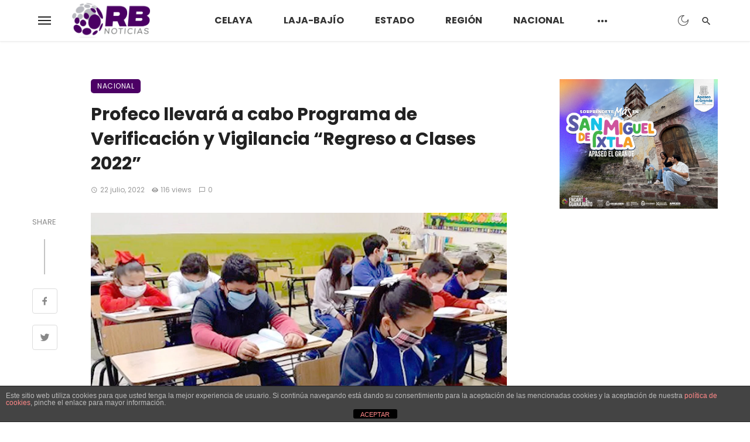

--- FILE ---
content_type: text/html; charset=UTF-8
request_url: https://reportebajio.com/profeco-llevara-a-cabo-programa-de-verificacion-y-vigilancia-regreso-a-clases-2022/
body_size: 44531
content:
<!DOCTYPE html>
<html lang="es">
<head>
	<meta charset="UTF-8" />
    
    <meta name="viewport" content="width=device-width, initial-scale=1"/>
    
    <link rel="profile" href="/gmpg.org/xfn/11" />
    
    <!-- Schema meta -->
        <script type="application/ld+json">
    {
          "@context": "http://schema.org",
          "@type": "NewsArticle",
          "mainEntityOfPage": {
            "@type": "WebPage",
            "@id": "https://reportebajio.com/profeco-llevara-a-cabo-programa-de-verificacion-y-vigilancia-regreso-a-clases-2022/"
          },
          "headline": "Profeco llevará a cabo Programa de Verificación y Vigilancia “Regreso a Clases 2022”",
          "image": [
            "https://reportebajio.com/wp-content/uploads/2022/07/clases.jpg"
           ],
          "datePublished": "2022-07-22T21:42:50+00:00",
          "dateModified": "2022-07-22T21:42:50-06:00",
          "author": {
            "@type": "Person",
            "name": "Reporte Bajío"
          },
           "publisher": {
            "@type": "Organization",
            "name": "Reporte Bajío",
            "logo": {
              "@type": "ImageObject",
              "url": "https://reportebajio.com/wp-content/uploads/2023/04/cropped-HEAD.png"
            }
          },
          "description": ""
        }
        </script>
        
    <title>Profeco llevará a cabo Programa de Verificación y Vigilancia “Regreso a Clases 2022” &#8211; Reporte Bajío</title>
<script type="application/javascript">var ajaxurl = "https://reportebajio.com/wp-admin/admin-ajax.php"</script><meta name='robots' content='max-image-preview:large' />

<!-- Open Graph Meta Tags generated by MashShare 4.0.47 - https://mashshare.net -->
<meta property="og:type" content="article" /> 
<meta property="og:title" content="Profeco llevará a cabo Programa de Verificación y Vigilancia &quot;Regreso a Clases 2022&quot;" />
<meta property="og:description" content="La Procuraduría Federal del Consumidor (Profeco) llevará el próximo mes de agosto en todo el país el Programa de Verificación y Vigilancia “Regreso a Clases 2022”, con el propósito de evitar abusos por parte de" />
<meta property="og:image" content="https://reportebajio.com/wp-content/uploads/2022/07/clases.jpg" />
<meta property="og:url" content="https://reportebajio.com/profeco-llevara-a-cabo-programa-de-verificacion-y-vigilancia-regreso-a-clases-2022/" />
<meta property="og:site_name" content="Reporte Bajío" />
<meta property="article:published_time" content="2022-07-22T21:42:50-06:00" />
<meta property="article:modified_time" content="2022-07-22T21:42:50-06:00" />
<meta property="og:updated_time" content="2022-07-22T21:42:50-06:00" />
<!-- Open Graph Meta Tags generated by MashShare 4.0.47 - https://www.mashshare.net -->
<!-- Twitter Card generated by MashShare 4.0.47 - https://www.mashshare.net -->
<meta name="twitter:card" content="summary_large_image">
<meta name="twitter:title" content="Profeco llevará a cabo Programa de Verificación y Vigilancia &quot;Regreso a Clases 2022&quot;">
<meta name="twitter:description" content="La Procuraduría Federal del Consumidor (Profeco) llevará el próximo mes de agosto en todo el país el Programa de Verificación y Vigilancia “Regreso a Clases 2022”, con el propósito de evitar abusos por parte de">
<meta name="twitter:image" content="https://reportebajio.com/wp-content/uploads/2022/07/clases.jpg">
<!-- Twitter Card generated by MashShare 4.0.47 - https://www.mashshare.net -->

<link rel='dns-prefetch' href='//fonts.googleapis.com' />
<link rel='preconnect' href='https://fonts.gstatic.com' crossorigin />
<link rel="alternate" type="application/rss+xml" title="Reporte Bajío &raquo; Feed" href="https://reportebajio.com/feed/" />
<link rel="alternate" type="application/rss+xml" title="Reporte Bajío &raquo; RSS de los comentarios" href="https://reportebajio.com/comments/feed/" />
<link rel="alternate" type="application/rss+xml" title="Reporte Bajío &raquo; Profeco llevará a cabo Programa de Verificación y Vigilancia “Regreso a Clases 2022” RSS de los comentarios" href="https://reportebajio.com/profeco-llevara-a-cabo-programa-de-verificacion-y-vigilancia-regreso-a-clases-2022/feed/" />
<script type="text/javascript">
/* <![CDATA[ */
window._wpemojiSettings = {"baseUrl":"https:\/\/s.w.org\/images\/core\/emoji\/15.0.3\/72x72\/","ext":".png","svgUrl":"https:\/\/s.w.org\/images\/core\/emoji\/15.0.3\/svg\/","svgExt":".svg","source":{"concatemoji":"https:\/\/reportebajio.com\/wp-includes\/js\/wp-emoji-release.min.js?ver=6.5.7"}};
/*! This file is auto-generated */
!function(i,n){var o,s,e;function c(e){try{var t={supportTests:e,timestamp:(new Date).valueOf()};sessionStorage.setItem(o,JSON.stringify(t))}catch(e){}}function p(e,t,n){e.clearRect(0,0,e.canvas.width,e.canvas.height),e.fillText(t,0,0);var t=new Uint32Array(e.getImageData(0,0,e.canvas.width,e.canvas.height).data),r=(e.clearRect(0,0,e.canvas.width,e.canvas.height),e.fillText(n,0,0),new Uint32Array(e.getImageData(0,0,e.canvas.width,e.canvas.height).data));return t.every(function(e,t){return e===r[t]})}function u(e,t,n){switch(t){case"flag":return n(e,"\ud83c\udff3\ufe0f\u200d\u26a7\ufe0f","\ud83c\udff3\ufe0f\u200b\u26a7\ufe0f")?!1:!n(e,"\ud83c\uddfa\ud83c\uddf3","\ud83c\uddfa\u200b\ud83c\uddf3")&&!n(e,"\ud83c\udff4\udb40\udc67\udb40\udc62\udb40\udc65\udb40\udc6e\udb40\udc67\udb40\udc7f","\ud83c\udff4\u200b\udb40\udc67\u200b\udb40\udc62\u200b\udb40\udc65\u200b\udb40\udc6e\u200b\udb40\udc67\u200b\udb40\udc7f");case"emoji":return!n(e,"\ud83d\udc26\u200d\u2b1b","\ud83d\udc26\u200b\u2b1b")}return!1}function f(e,t,n){var r="undefined"!=typeof WorkerGlobalScope&&self instanceof WorkerGlobalScope?new OffscreenCanvas(300,150):i.createElement("canvas"),a=r.getContext("2d",{willReadFrequently:!0}),o=(a.textBaseline="top",a.font="600 32px Arial",{});return e.forEach(function(e){o[e]=t(a,e,n)}),o}function t(e){var t=i.createElement("script");t.src=e,t.defer=!0,i.head.appendChild(t)}"undefined"!=typeof Promise&&(o="wpEmojiSettingsSupports",s=["flag","emoji"],n.supports={everything:!0,everythingExceptFlag:!0},e=new Promise(function(e){i.addEventListener("DOMContentLoaded",e,{once:!0})}),new Promise(function(t){var n=function(){try{var e=JSON.parse(sessionStorage.getItem(o));if("object"==typeof e&&"number"==typeof e.timestamp&&(new Date).valueOf()<e.timestamp+604800&&"object"==typeof e.supportTests)return e.supportTests}catch(e){}return null}();if(!n){if("undefined"!=typeof Worker&&"undefined"!=typeof OffscreenCanvas&&"undefined"!=typeof URL&&URL.createObjectURL&&"undefined"!=typeof Blob)try{var e="postMessage("+f.toString()+"("+[JSON.stringify(s),u.toString(),p.toString()].join(",")+"));",r=new Blob([e],{type:"text/javascript"}),a=new Worker(URL.createObjectURL(r),{name:"wpTestEmojiSupports"});return void(a.onmessage=function(e){c(n=e.data),a.terminate(),t(n)})}catch(e){}c(n=f(s,u,p))}t(n)}).then(function(e){for(var t in e)n.supports[t]=e[t],n.supports.everything=n.supports.everything&&n.supports[t],"flag"!==t&&(n.supports.everythingExceptFlag=n.supports.everythingExceptFlag&&n.supports[t]);n.supports.everythingExceptFlag=n.supports.everythingExceptFlag&&!n.supports.flag,n.DOMReady=!1,n.readyCallback=function(){n.DOMReady=!0}}).then(function(){return e}).then(function(){var e;n.supports.everything||(n.readyCallback(),(e=n.source||{}).concatemoji?t(e.concatemoji):e.wpemoji&&e.twemoji&&(t(e.twemoji),t(e.wpemoji)))}))}((window,document),window._wpemojiSettings);
/* ]]> */
</script>
<style id='wp-emoji-styles-inline-css' type='text/css'>

	img.wp-smiley, img.emoji {
		display: inline !important;
		border: none !important;
		box-shadow: none !important;
		height: 1em !important;
		width: 1em !important;
		margin: 0 0.07em !important;
		vertical-align: -0.1em !important;
		background: none !important;
		padding: 0 !important;
	}
</style>
<link rel='stylesheet' id='wp-block-library-css' href='https://reportebajio.com/wp-includes/css/dist/block-library/style.min.css?ver=6.5.7' type='text/css' media='all' />
<style id='classic-theme-styles-inline-css' type='text/css'>
/*! This file is auto-generated */
.wp-block-button__link{color:#fff;background-color:#32373c;border-radius:9999px;box-shadow:none;text-decoration:none;padding:calc(.667em + 2px) calc(1.333em + 2px);font-size:1.125em}.wp-block-file__button{background:#32373c;color:#fff;text-decoration:none}
</style>
<style id='global-styles-inline-css' type='text/css'>
body{--wp--preset--color--black: #000000;--wp--preset--color--cyan-bluish-gray: #abb8c3;--wp--preset--color--white: #ffffff;--wp--preset--color--pale-pink: #f78da7;--wp--preset--color--vivid-red: #cf2e2e;--wp--preset--color--luminous-vivid-orange: #ff6900;--wp--preset--color--luminous-vivid-amber: #fcb900;--wp--preset--color--light-green-cyan: #7bdcb5;--wp--preset--color--vivid-green-cyan: #00d084;--wp--preset--color--pale-cyan-blue: #8ed1fc;--wp--preset--color--vivid-cyan-blue: #0693e3;--wp--preset--color--vivid-purple: #9b51e0;--wp--preset--gradient--vivid-cyan-blue-to-vivid-purple: linear-gradient(135deg,rgba(6,147,227,1) 0%,rgb(155,81,224) 100%);--wp--preset--gradient--light-green-cyan-to-vivid-green-cyan: linear-gradient(135deg,rgb(122,220,180) 0%,rgb(0,208,130) 100%);--wp--preset--gradient--luminous-vivid-amber-to-luminous-vivid-orange: linear-gradient(135deg,rgba(252,185,0,1) 0%,rgba(255,105,0,1) 100%);--wp--preset--gradient--luminous-vivid-orange-to-vivid-red: linear-gradient(135deg,rgba(255,105,0,1) 0%,rgb(207,46,46) 100%);--wp--preset--gradient--very-light-gray-to-cyan-bluish-gray: linear-gradient(135deg,rgb(238,238,238) 0%,rgb(169,184,195) 100%);--wp--preset--gradient--cool-to-warm-spectrum: linear-gradient(135deg,rgb(74,234,220) 0%,rgb(151,120,209) 20%,rgb(207,42,186) 40%,rgb(238,44,130) 60%,rgb(251,105,98) 80%,rgb(254,248,76) 100%);--wp--preset--gradient--blush-light-purple: linear-gradient(135deg,rgb(255,206,236) 0%,rgb(152,150,240) 100%);--wp--preset--gradient--blush-bordeaux: linear-gradient(135deg,rgb(254,205,165) 0%,rgb(254,45,45) 50%,rgb(107,0,62) 100%);--wp--preset--gradient--luminous-dusk: linear-gradient(135deg,rgb(255,203,112) 0%,rgb(199,81,192) 50%,rgb(65,88,208) 100%);--wp--preset--gradient--pale-ocean: linear-gradient(135deg,rgb(255,245,203) 0%,rgb(182,227,212) 50%,rgb(51,167,181) 100%);--wp--preset--gradient--electric-grass: linear-gradient(135deg,rgb(202,248,128) 0%,rgb(113,206,126) 100%);--wp--preset--gradient--midnight: linear-gradient(135deg,rgb(2,3,129) 0%,rgb(40,116,252) 100%);--wp--preset--font-size--small: 13px;--wp--preset--font-size--medium: 20px;--wp--preset--font-size--large: 36px;--wp--preset--font-size--x-large: 42px;--wp--preset--spacing--20: 0.44rem;--wp--preset--spacing--30: 0.67rem;--wp--preset--spacing--40: 1rem;--wp--preset--spacing--50: 1.5rem;--wp--preset--spacing--60: 2.25rem;--wp--preset--spacing--70: 3.38rem;--wp--preset--spacing--80: 5.06rem;--wp--preset--shadow--natural: 6px 6px 9px rgba(0, 0, 0, 0.2);--wp--preset--shadow--deep: 12px 12px 50px rgba(0, 0, 0, 0.4);--wp--preset--shadow--sharp: 6px 6px 0px rgba(0, 0, 0, 0.2);--wp--preset--shadow--outlined: 6px 6px 0px -3px rgba(255, 255, 255, 1), 6px 6px rgba(0, 0, 0, 1);--wp--preset--shadow--crisp: 6px 6px 0px rgba(0, 0, 0, 1);}:where(.is-layout-flex){gap: 0.5em;}:where(.is-layout-grid){gap: 0.5em;}body .is-layout-flex{display: flex;}body .is-layout-flex{flex-wrap: wrap;align-items: center;}body .is-layout-flex > *{margin: 0;}body .is-layout-grid{display: grid;}body .is-layout-grid > *{margin: 0;}:where(.wp-block-columns.is-layout-flex){gap: 2em;}:where(.wp-block-columns.is-layout-grid){gap: 2em;}:where(.wp-block-post-template.is-layout-flex){gap: 1.25em;}:where(.wp-block-post-template.is-layout-grid){gap: 1.25em;}.has-black-color{color: var(--wp--preset--color--black) !important;}.has-cyan-bluish-gray-color{color: var(--wp--preset--color--cyan-bluish-gray) !important;}.has-white-color{color: var(--wp--preset--color--white) !important;}.has-pale-pink-color{color: var(--wp--preset--color--pale-pink) !important;}.has-vivid-red-color{color: var(--wp--preset--color--vivid-red) !important;}.has-luminous-vivid-orange-color{color: var(--wp--preset--color--luminous-vivid-orange) !important;}.has-luminous-vivid-amber-color{color: var(--wp--preset--color--luminous-vivid-amber) !important;}.has-light-green-cyan-color{color: var(--wp--preset--color--light-green-cyan) !important;}.has-vivid-green-cyan-color{color: var(--wp--preset--color--vivid-green-cyan) !important;}.has-pale-cyan-blue-color{color: var(--wp--preset--color--pale-cyan-blue) !important;}.has-vivid-cyan-blue-color{color: var(--wp--preset--color--vivid-cyan-blue) !important;}.has-vivid-purple-color{color: var(--wp--preset--color--vivid-purple) !important;}.has-black-background-color{background-color: var(--wp--preset--color--black) !important;}.has-cyan-bluish-gray-background-color{background-color: var(--wp--preset--color--cyan-bluish-gray) !important;}.has-white-background-color{background-color: var(--wp--preset--color--white) !important;}.has-pale-pink-background-color{background-color: var(--wp--preset--color--pale-pink) !important;}.has-vivid-red-background-color{background-color: var(--wp--preset--color--vivid-red) !important;}.has-luminous-vivid-orange-background-color{background-color: var(--wp--preset--color--luminous-vivid-orange) !important;}.has-luminous-vivid-amber-background-color{background-color: var(--wp--preset--color--luminous-vivid-amber) !important;}.has-light-green-cyan-background-color{background-color: var(--wp--preset--color--light-green-cyan) !important;}.has-vivid-green-cyan-background-color{background-color: var(--wp--preset--color--vivid-green-cyan) !important;}.has-pale-cyan-blue-background-color{background-color: var(--wp--preset--color--pale-cyan-blue) !important;}.has-vivid-cyan-blue-background-color{background-color: var(--wp--preset--color--vivid-cyan-blue) !important;}.has-vivid-purple-background-color{background-color: var(--wp--preset--color--vivid-purple) !important;}.has-black-border-color{border-color: var(--wp--preset--color--black) !important;}.has-cyan-bluish-gray-border-color{border-color: var(--wp--preset--color--cyan-bluish-gray) !important;}.has-white-border-color{border-color: var(--wp--preset--color--white) !important;}.has-pale-pink-border-color{border-color: var(--wp--preset--color--pale-pink) !important;}.has-vivid-red-border-color{border-color: var(--wp--preset--color--vivid-red) !important;}.has-luminous-vivid-orange-border-color{border-color: var(--wp--preset--color--luminous-vivid-orange) !important;}.has-luminous-vivid-amber-border-color{border-color: var(--wp--preset--color--luminous-vivid-amber) !important;}.has-light-green-cyan-border-color{border-color: var(--wp--preset--color--light-green-cyan) !important;}.has-vivid-green-cyan-border-color{border-color: var(--wp--preset--color--vivid-green-cyan) !important;}.has-pale-cyan-blue-border-color{border-color: var(--wp--preset--color--pale-cyan-blue) !important;}.has-vivid-cyan-blue-border-color{border-color: var(--wp--preset--color--vivid-cyan-blue) !important;}.has-vivid-purple-border-color{border-color: var(--wp--preset--color--vivid-purple) !important;}.has-vivid-cyan-blue-to-vivid-purple-gradient-background{background: var(--wp--preset--gradient--vivid-cyan-blue-to-vivid-purple) !important;}.has-light-green-cyan-to-vivid-green-cyan-gradient-background{background: var(--wp--preset--gradient--light-green-cyan-to-vivid-green-cyan) !important;}.has-luminous-vivid-amber-to-luminous-vivid-orange-gradient-background{background: var(--wp--preset--gradient--luminous-vivid-amber-to-luminous-vivid-orange) !important;}.has-luminous-vivid-orange-to-vivid-red-gradient-background{background: var(--wp--preset--gradient--luminous-vivid-orange-to-vivid-red) !important;}.has-very-light-gray-to-cyan-bluish-gray-gradient-background{background: var(--wp--preset--gradient--very-light-gray-to-cyan-bluish-gray) !important;}.has-cool-to-warm-spectrum-gradient-background{background: var(--wp--preset--gradient--cool-to-warm-spectrum) !important;}.has-blush-light-purple-gradient-background{background: var(--wp--preset--gradient--blush-light-purple) !important;}.has-blush-bordeaux-gradient-background{background: var(--wp--preset--gradient--blush-bordeaux) !important;}.has-luminous-dusk-gradient-background{background: var(--wp--preset--gradient--luminous-dusk) !important;}.has-pale-ocean-gradient-background{background: var(--wp--preset--gradient--pale-ocean) !important;}.has-electric-grass-gradient-background{background: var(--wp--preset--gradient--electric-grass) !important;}.has-midnight-gradient-background{background: var(--wp--preset--gradient--midnight) !important;}.has-small-font-size{font-size: var(--wp--preset--font-size--small) !important;}.has-medium-font-size{font-size: var(--wp--preset--font-size--medium) !important;}.has-large-font-size{font-size: var(--wp--preset--font-size--large) !important;}.has-x-large-font-size{font-size: var(--wp--preset--font-size--x-large) !important;}
.wp-block-navigation a:where(:not(.wp-element-button)){color: inherit;}
:where(.wp-block-post-template.is-layout-flex){gap: 1.25em;}:where(.wp-block-post-template.is-layout-grid){gap: 1.25em;}
:where(.wp-block-columns.is-layout-flex){gap: 2em;}:where(.wp-block-columns.is-layout-grid){gap: 2em;}
.wp-block-pullquote{font-size: 1.5em;line-height: 1.6;}
</style>
<link rel='stylesheet' id='front-estilos-css' href='https://reportebajio.com/wp-content/plugins/asesor-cookies-para-la-ley-en-espana/html/front/estilos.css?ver=6.5.7' type='text/css' media='all' />
<link rel='stylesheet' id='redux-extendify-styles-css' href='https://reportebajio.com/wp-content/plugins/ceris-extension/redux-framework/redux-core/assets/css/extendify-utilities.css?ver=4.4.5' type='text/css' media='all' />
<link rel='stylesheet' id='mashsb-styles-css' href='https://reportebajio.com/wp-content/plugins/mashsharer/assets/css/mashsb.min.css?ver=4.0.47' type='text/css' media='all' />
<style id='mashsb-styles-inline-css' type='text/css'>
.mashsb-count {color:#cccccc;}@media only screen and (min-width:568px){.mashsb-buttons a {min-width: 177px;}}
</style>
<link rel='stylesheet' id='ceris-vendors-css' href='https://reportebajio.com/wp-content/themes/ceris/css/vendors.css?ver=6.5.7' type='text/css' media='all' />
<link rel='stylesheet' id='ceris-style-css' href='https://reportebajio.com/wp-content/themes/ceris/css/style.css?ver=6.5.7' type='text/css' media='all' />
<style id='ceris-style-inline-css' type='text/css'>
.header-1 .header-main, 
                                        .header-2 .header-main, 
                                        .header-3 .site-header, 
                                        .header-4 .navigation-bar,
                                        .header-5 .navigation-bar,
                                        .header-6 .navigation-bar,
                                        .header-7 .header-main,
                                        .header-8 .header-main,
                                        .header-9 .site-header, 
                                        .header-10 .navigation-bar,
                                        .header-11 .navigation-bar,
                                        .header-13 .navigation-bar,
                                        .header-14 .header-main, 
                                        .header-14 .header-bg-main-color, 
                                        .header-15 .header-main,
                                        .header-16 .navigation-bar,
                                        .header-17 .navigation-bar,
                                        .header-18 .navigation-bar,
                                        .header-12 .header-main
                                        {background: #ffffff;}.atbs-ceris-block:not(:last-child) {margin-bottom: 65px;}@media(min-width: 576px){.atbs-ceris-block-custom-margin .block-heading:not(.widget__title){margin-bottom: 45px;} }::selection {color: #FFF; background: #4C0065;}::-webkit-selection {color: #FFF; background: #4C0065;}.scroll-count-percent .progress__value {stroke: #4C0065;}  .ceris-feature-i .sub-posts .block-heading__view-all a, .atbs-ceris-carousel.atbs-ceris-carousel-post-vertical .owl-prev, .atbs-ceris-carousel.atbs-ceris-carousel-post-vertical .owl-next, .post--overlay-back-face .button__readmore:hover i, .post--vertical-has-media .list-index, .navigation--main .sub-menu li:hover>a, .infinity-single-trigger:before, .ceris-icon-load-infinity-single:before, .atbs-article-reactions .atbs-reactions-content.active .atbs-reaction-count, .atbs-article-reactions .atbs-reactions-content:active .atbs-reaction-count, .post-slider-text-align-center .owl-carousel .owl-prev, .post-slider-text-align-center .owl-carousel .owl-next, .ceris-category-tiles .owl-carousel .owl-prev, .ceris-category-tiles .owl-carousel .owl-next, 
                                    a.block-heading__secondary, .atbs-ceris-pagination a.btn-default, 
                                    .atbs-ceris-pagination a.btn-default:active, 
                                    .atbs-ceris-pagination a.btn-default:hover, 
                                    .atbs-ceris-pagination a.btn-default:focus, 
                                    .atbs-ceris-search-full .result-default, 
                                    .atbs-ceris-search-full .result-default .search-module-heading, 
                                    .search-module-heading, .atbs-ceris-post--grid-c-update .atbs-ceris-carousel.nav-circle .owl-prev, .single .entry-meta .entry-author__name, .pagination-circle .atbs-ceris-pagination__item.atbs-ceris-pagination__item-next:hover,
                                    .pagination-circle .atbs-ceris-pagination__item.atbs-ceris-pagination__item-prev:hover, 
                                    .atbs-ceris-video-has-post-list .main-post .post-type-icon, .widget-subscribe .subscribe-form__fields button, 
                                    .list-index, a, a:hover, a:focus, a:active, .color-primary, .site-title, 
                                    .entry-tags ul > li > a:hover, .social-share-label, .ceris-single .single-header--top .entry-author__name, .atbs-ceris-widget-indexed-posts-b .posts-list > li .post__title:after, .posts-navigation .post:hover .posts-navigation__label,
                                    .posts-navigation .post:hover .post__title, .sticky-ceris-post .cerisStickyMark i, .typography-copy blockquote:before, .comment-content blockquote:before, .listing--list-large .post__readmore:hover .readmore__text,
                                    .post--horizontal-reverse-big.post--horizontal-reverse-big__style-3 .post__readmore .readmore__text:hover, .reviews-score-average, .star-item.star-full i:before,
                                    .wc-block-grid__product-rating .star-rating span:before, .wc-block-grid__product-rating .wc-block-grid__product-rating__stars span:before,
                                    .woocommerce-message::before, .woocommerce-info::before, .woocommerce-error::before, .woocommerce-downloads .woocommerce-info:before
            {color: #4C0065;}.ceris-grid-j .icon-has-animation .btn-play-left-not-center.post-type-icon:after, div.wpforms-container-full .wpforms-form button[type=submit], div.wpforms-container-full .wpforms-form button[type=submit]:hover{background-color: #4C0065;} .ceris-grid-j .btn-play-left-not-center .circle, .scroll-count-percent .btn-bookmark-icon .bookmark-status-saved path {fill: #4C0065;} .infinity-single-trigger:before, .ceris-grid-j .btn-play-left-not-center .g-path path{fill: #fff;}@media(max-width: 768px) {.ceris-grid-j .icon-has-animation .btn-play-left-not-center.post-type-icon:after{background-color: #fff;} }@media(max-width: 768px) {.ceris-grid-j .btn-play-left-not-center .circle{fill: #fff;} } @media(max-width: 768px) {.ceris-grid-j .btn-play-left-not-center .g-path path{fill: #000;} }@media(max-width: 768px) {.ceris-module-video .post-list-no-thumb-3i .posts-no-thumb .post-type-icon:after{background-color: #4C0065;} }@media(max-width: 768px) {.ceris-module-video .post-list-no-thumb-3i .list-item .posts-no-thumb:hover .post-type-icon:after{background-color: #fff;} }@media(max-width: 768px) {.ceris-module-video .post-list-no-thumb-3i .list-item:first-child .posts-no-thumb:hover .post-type-icon:after{background-color: #fff;} }@media(max-width: 768px) {.ceris-module-video .post-list-no-thumb-3i:hover .list-item:first-child .posts-no-thumb .post-type-icon:after{background-color: #4C0065;} }@media(max-width: 768px) {.ceris-module-video .post-list-no-thumb-3i .list-item:first-child .posts-no-thumb:hover .post-type-icon:after{background-color: #fff;} }@media (max-width: 380px){.featured-slider-d .owl-carousel .owl-dot.active span{background-color: #4C0065;}}.g-path path {fill: #000;} .circle{fill: #fff;}@media(max-width: 576px) {.atbs-ceris-post--vertical-3i-row .post--vertical .post__cat{background-color: #4C0065;} }.atbs-article-reactions .atbs-reactions-content:hover{
                border-color: rgba(76, 0, 101,0.3);
            } .post-no-thumb-height-default:hover{
                box-shadow: 0 45px 25px -20px rgba(76, 0, 101,0.27);
            } .ceris-feature-h .owl-item.active .post--overlay-height-275 .post__thumb--overlay.post__thumb:after{
                background-color: rgba(76, 0, 101,0.8);
            } .post-list-no-thumb-3i .list-item:first-child:hover:before, .post-list-no-thumb-3i .list-item:hover:before{
                background-color: rgba(76, 0, 101, 0.4);
            } .ceris-grid-carousel-d .owl-stage .post--card-overlay-middle-has-hidden-content:hover .post__thumb--overlay.post__thumb:after, .ceris-grid-carousel-d .owl-stage .owl-item.active.center .post--card-overlay-middle-has-hidden-content:hover .post__thumb--overlay.post__thumb:after{
                -webkit-box-shadow: 0px 20px 27px 0 rgba(76, 0, 101,0.2);
                box-shadow: 0px 20px 27px 0 rgba(76, 0, 101,0.2);
            } @media(min-width:992px){
                                .post--overlay-hover-effect .post__thumb--overlay.post__thumb:after{
                                    background-color: #4C0065;
                                }
            }.atbs-ceris-block__aside-left .banner__button, .ceris-feature-k .atbs-ceris-carousel-nav-custom-holder .owl-prev:hover, .ceris-feature-k .atbs-ceris-carousel-nav-custom-holder .owl-next:hover, .ceris-feature-k .atbs-ceris-block__inner::before, .ceris-feature-i .atbs-ceris-carousel-nav-custom-holder .owl-prev:hover, .ceris-feature-i .atbs-ceris-carousel-nav-custom-holder .owl-next:hover, .ceris-feature-j .sub-posts .atbs-ceris-carousel-nav-custom-holder .owl-prev:hover, .ceris-feature-j .sub-posts .atbs-ceris-carousel-nav-custom-holder .owl-next:hover, .ceris-feature-h .owl-item.active + .owl-item.active .post--overlay-height-275 .post__cat-has-line:before, .atbs-ceris-carousel.atbs-ceris-carousel-post-vertical .owl-prev:hover, .atbs-ceris-carousel.atbs-ceris-carousel-post-vertical .owl-next:hover, .ceris-feature-f .button__readmore--round:hover i, .post--overlay-hover-effect .post__text-backface .post__readmore .button__readmore:hover,
             
             .post--overlay-hover-effect.post--overlay-bottom,
              .post--overlay-back-face,
              .pagination-circle .atbs-ceris-pagination__item:not(.atbs-ceris-pagination__dots):hover, .open-sub-col, .atbs-ceris-posts-feature-a-update .atbs-ceris-carousel.nav-circle .owl-prev:hover,
            .atbs-ceris-posts-feature-a-update .atbs-ceris-carousel.nav-circle .owl-next:hover, .owl-carousel.button--dots-center-nav .owl-prev:hover, .owl-carousel.button--dots-center-nav .owl-next:hover, .section-has-subscribe-no-border > .btn:focus, .section-has-subscribe-no-border > .btn:active, .section-has-subscribe-no-border > *:hover, .widget-slide .atbs-ceris-carousel .owl-dot.active span, .featured-slider-e .owl-carousel .owl-prev:hover, .featured-slider-e .owl-carousel .owl-next:hover, .post--horizontal-hasbackground.post:hover, .post-slider-text-align-center .owl-carousel .owl-prev:hover, .post-slider-text-align-center .owl-carousel .owl-next:hover, .atbs-ceris-pagination [class*='js-ajax-load-']:active, .atbs-ceris-pagination [class*='js-ajax-load-']:hover, .atbs-ceris-pagination [class*='js-ajax-load-']:focus, .atbs-ceris-widget-indexed-posts-a .posts-list>li .post__thumb:after, .post-list-no-thumb-3i:hover .list-item:first-child .post__cat:before, .header-17 .btn-subscribe-theme, .header-13 .btn-subscribe-theme, .header-16 .offcanvas-menu-toggle.navigation-bar-btn, .atbs-ceris-widget-posts-list.atbs-ceris-widget-posts-list-overlay-first ul:hover li.active .post--overlay .post__cat:before, .dots-circle .owl-dot.active span, .atbs-ceris-search-full .popular-tags .entry-tags ul > li > a, .atbs-ceris-search-full .form-control, .atbs-ceris-post--grid-g-update .post-grid-carousel .owl-dot.active span, .nav-row-circle .owl-prev:hover, .nav-row-circle .owl-next:hover, .post--grid--2i_row .post-no-thumb-title-line, .atbs-ceris-post--grid-d-update .post-no-thumb-title-line, .atbs-ceris-posts-feature .post-sub .list-item:hover .post__cat:before, .atbs-ceris-post--grid-c-update .post-main .owl-item.active + .owl-item.active .post__cat:before, .atbs-ceris-post--grid-c-update .atbs-ceris-carousel.nav-circle .owl-next, .atbs-ceris-post--grid-c-update .post-main .owl-item.active .post-no-thumb-title-line, .post-no-thumb-height-default:hover, .carousel-dots-count-number .owl-dot.active span, .header-16 .btn-subscribe-theme, .header-14 .btn-subscribe-theme, .header-11 .btn-subscribe-theme, .atbs-ceris-pagination [class*='js-ajax-load-'], .atbs-ceris-post--overlay-first-big .post--overlay:hover .background-img:after, .post-list-no-thumb-3i .list-item:hover, .post__cat-has-line:before, .category-tile__name, .cat-0.cat-theme-bg.cat-theme-bg, .primary-bg-color, .navigation--main > li > a:before, .atbs-ceris-pagination__item-current, .atbs-ceris-pagination__item-current:hover, 
            .atbs-ceris-pagination__item-current:focus, .atbs-ceris-pagination__item-current:active, .atbs-ceris-pagination--next-n-prev .atbs-ceris-pagination__links a:last-child .atbs-ceris-pagination__item,
            .subscribe-form__fields input[type='submit'], .has-overlap-bg:before, .post__cat--bg, a.post__cat--bg, .entry-cat--bg, a.entry-cat--bg, 
            .comments-count-box, .atbs-ceris-widget--box .widget__title, 
            .widget_calendar td a:before, .widget_calendar #today, .widget_calendar #today a, .entry-action-btn, .posts-navigation__label:before, 
            .comment-form .form-submit input[type='submit'], .atbs-ceris-carousel-dots-b .swiper-pagination-bullet-active,
             .site-header--side-logo .header-logo:not(.header-logo--mobile), .list-square-bullet > li > *:before, .list-square-bullet-exclude-first > li:not(:first-child) > *:before,
             .btn-primary, .btn-primary:active, .btn-primary:focus, .btn-primary:hover, 
             .btn-primary.active.focus, .btn-primary.active:focus, .btn-primary.active:hover, .btn-primary:active.focus, .btn-primary:active:focus, .btn-primary:active:hover, .header-10 .navigation--main > li > a:before, 
             .atbs-ceris-feature-slider .post__readmore, .atbs-ceris-grid-carousel .atbs-ceris-carousel .owl-dot:last-child.active span, .atbs-ceris-grid-carousel .atbs-ceris-carousel .owl-dot.active span,  
             .atbs-ceris-post-slide-has-list .atbs-ceris-post-slide-text-center .atbs-ceris-carousel .owl-dot.active span, 
             .pagination-circle .atbs-ceris-pagination__item:hover, .pagination-circle .atbs-ceris-pagination__item.atbs-ceris-pagination__item-current, .social-share-label:before, .social-share ul li a svg:hover, 
             .comment-form .form-submit input[type='submit'], input[type='button']:not(.btn), input[type='reset']:not(.btn), input[type='submit']:not(.btn), .form-submit input, 
             .comment-form .form-submit input[type='submit']:active, .comment-form .form-submit input[type='submit']:focus, .comment-form .form-submit input[type='submit']:hover,
             .reviews-rating .rating-form .rating-submit, .reviews-rating .rating-form .rating-submit:hover, .ceris-bookmark-page-notification,
             .rating-star, .score-item .score-percent, .ceris-grid-w .post-slide .owl-carousel, .widget-subscribe .widget-subscribe__inner,
             .ceris-grid-carousel-d .owl-stage .post--card-overlay-middle-has-hidden-content:hover .post__thumb--overlay.post__thumb:after, .ceris-grid-carousel-d .owl-stage .owl-item.active.center .post--card-overlay-middle-has-hidden-content:hover .post__thumb--overlay.post__thumb:after,
             .post--vertical-thumb-70-background .button__readmore--outline:hover i, .atbs-ceris-search-full--result .atbs-ceris-pagination .btn,
             .atbs-ceris-posts-feature-c-update.ceris-light-mode .owl-carousel .owl-prev:hover, .atbs-ceris-posts-feature-c-update.ceris-light-mode .owl-carousel .owl-next:hover,
             .editor-styles-wrapper .wc-block-grid__products .wc-block-grid__product .wc-block-grid__product-onsale, .wc-block-grid__product-onsale,
             .woocommerce .wc-block-grid__product .wp-block-button__link:hover, .woocommerce ul.products li.product .onsale, 
             .woocommerce .editor-styles-wrapper .wc-block-grid__products .wc-block-grid__product .wc-block-grid__product-onsale, .woocommerce .wc-block-grid__product-onsale,
             .woocommerce #respond input#submit, .woocommerce #respond input#submit:hover, .woocommerce a.button:hover, .woocommerce button.button:hover, .woocommerce input.button:hover,
             .woocommerce .wp-block-button__link, .woocommerce .wp-block-button:not(.wc-block-grid__product-add-to-cart) .wp-block-button__link,
             .woocommerce nav.woocommerce-pagination ul li a:focus, .woocommerce nav.woocommerce-pagination ul li a:hover, .woocommerce nav.woocommerce-pagination ul li span.current,
             .woocommerce div.product form.cart .button, .woocommerce div.product .woocommerce-tabs ul.tabs li.active, .woocommerce-Tabs-panel .comment-reply-title:before,
             .woocommerce button.button, .woocommerce a.button.wc-backward, .woocommerce a.button.alt, .woocommerce a.button.alt:hover,
             .woocommerce-message a.button, .woocommerce-downloads .woocommerce-Message a.button,
             .woocommerce button.button.alt, .woocommerce button.button.alt:hover, .woocommerce.widget_product_search .woocommerce-product-search button,
             .woocommerce .widget_price_filter .ui-slider .ui-slider-range, .woocommerce .widget_price_filter .ui-slider .ui-slider-handle, .header-current-reading-article .current-reading-article-label,
             #cookie-notice .cn-button, .atbs-ceris-widget-posts-list.atbs-ceris-widget-posts-list-overlay-first .posts-list:hover li.active  .post__cat:before,
             .ceris-mobile-share-socials ul li:hover a, .ceris-admin-delete-review
            {background-color: #4C0065;}.site-header--skin-4 .navigation--main > li > a:before
            {background-color: #4C0065 !important;}@media(max-width: 767px){
                .atbs-ceris-post--grid-c-update .atbs-ceris-carousel.nav-circle .owl-prev,
                .atbs-ceris-post--grid-c-update .atbs-ceris-carousel.nav-circle .owl-next{
                        color: #4C0065 !important;
                    }
                }.post-score-hexagon .hexagon-svg g path
            {fill: #4C0065;}.ceris-feature-k .atbs-ceris-carousel-nav-custom-holder .owl-prev:hover, .ceris-feature-k .atbs-ceris-carousel-nav-custom-holder .owl-next:hover, .ceris-feature-i .atbs-ceris-carousel-nav-custom-holder .owl-prev:hover, .ceris-feature-i .atbs-ceris-carousel-nav-custom-holder .owl-next:hover, .ceris-feature-j .sub-posts .atbs-ceris-carousel-nav-custom-holder .owl-prev:hover, .ceris-feature-j .sub-posts .atbs-ceris-carousel-nav-custom-holder .owl-next:hover, .post--overlay-line-top-hover:hover::after, .ceris-feature-f .button__readmore--round:hover i, .post--overlay-hover-effect .post__text-backface .post__readmore .button__readmore:hover, .ceris-about-module .about__content, .atbs-ceris-posts-feature-a-update .atbs-ceris-carousel.nav-circle .owl-prev:hover,
.atbs-ceris-posts-feature-a-update .atbs-ceris-carousel.nav-circle .owl-next:hover, .owl-carousel.button--dots-center-nav .owl-prev:hover, .owl-carousel.button--dots-center-nav .owl-next:hover, .atbs-article-reactions .atbs-reactions-content.active, .atbs-ceris-pagination [class*='js-ajax-load-']:active, .atbs-ceris-pagination [class*='js-ajax-load-']:hover, .atbs-ceris-pagination [class*='js-ajax-load-']:focus, .atbs-ceris-search-full--result .atbs-ceris-pagination .btn, .atbs-ceris-pagination [class*='js-ajax-load-'], .comment-form .form-submit input[type='submit'], .form-submit input:hover, .comment-form .form-submit input[type='submit']:active, .comment-form .form-submit input[type='submit']:focus, .comment-form .form-submit input[type='submit']:hover, .has-overlap-frame:before, .atbs-ceris-gallery-slider .fotorama__thumb-border, .bypostauthor > .comment-body .comment-author > img,
.post--vertical-thumb-70-background .button__readmore--outline:hover i, .block-heading.block-heading--style-7,
.atbs-ceris-posts-feature-c-update.ceris-light-mode .owl-carousel .owl-prev:hover,
.atbs-ceris-posts-feature-c-update.ceris-light-mode .owl-carousel .owl-next:hover,
.ceris-mobile-share-socials ul li:hover a,
.wc-block-grid__product .wp-block-button__link:hover, .woocommerce #respond input#submit:hover, .woocommerce a.button:hover, .woocommerce button.button:hover, .woocommerce input.button:hover
            {border-color: #4C0065;}.atbs-ceris-pagination--next-n-prev .atbs-ceris-pagination__links a:last-child .atbs-ceris-pagination__item:after, .typography-copy blockquote, .comment-content blockquote
            {border-left-color: #4C0065;}.comments-count-box:before, .bk-preload-wrapper:after, .woocommerce-error, .woocommerce-message, .woocommerce-info
            {border-top-color: #4C0065;}.bk-preload-wrapper:after
            {border-bottom-color: #4C0065;}.navigation--offcanvas li > a:after
            {border-right-color: #4C0065;}.post--single-cover-gradient .single-header
            {
                background-image: -webkit-linear-gradient( bottom , #4C0065 0%, rgba(252, 60, 45, 0.7) 50%, rgba(252, 60, 45, 0) 100%);
                background-image: linear-gradient(to top, #4C0065 0%, rgba(252, 60, 45, 0.7) 50%, rgba(252, 60, 45, 0) 100%);
            }@media (max-width: 576px){
                .atbs-ceris-posts-feature .post-sub .list-item:nth-child(2), .atbs-ceris-posts-feature .post-sub .list-item:not(:nth-child(2)) .post__cat-has-line:before {
                    background-color: #4C0065;
                }
            }
                .ceris-feature-k .atbs-ceris-block__inner::before{
                    box-shadow: 
                    -210px 0 1px #4C0065, -180px 0 1px #4C0065, -150px 0 1px #4C0065, -120px 0 1px #4C0065, -90px 0 1px #4C0065, -60px 0 1px #4C0065, -30px 0 1px #4C0065, 30px 0 1px #4C0065, 60px 0 1px #4C0065,
                -210px 30px 1px #4C0065, -180px 30px 1px #4C0065, -150px 30px 1px #4C0065, -120px 30px 1px #4C0065, -90px 30px 1px #4C0065, -60px 30px 1px #4C0065, -30px 30px 1px #4C0065, 0 30px 1px #4C0065, 30px 30px 1px #4C0065, 60px 30px 1px #4C0065,
                -210px 60px 1px #4C0065, -180px 60px 1px #4C0065, -150px 60px 1px #4C0065, -120px 60px 1px #4C0065, -90px 60px 1px #4C0065, -60px 60px 1px #4C0065, -30px 60px 1px #4C0065, 0 60px 1px #4C0065, 30px 60px 1px #4C0065, 60px 60px 1px #4C0065,
                -210px 90px 1px #4C0065, -180px 90px 1px #4C0065, -150px 90px 1px #4C0065, -120px 90px 1px #4C0065, -90px 90px 1px #4C0065, -60px 90px 1px #4C0065, -30px 90px 1px #4C0065, 0 90px 1px #4C0065, 30px 90px 1px #4C0065, 60px 90px 1px #4C0065,
                -210px 120px 1px #4C0065, -180px 120px 1px #4C0065, -150px 120px 1px #4C0065, -120px 120px 1px #4C0065, -90px 120px 1px #4C0065, -60px 120px 1px #4C0065, -30px 120px 1px #4C0065, 0 120px 1px #4C0065, 30px 120px 1px #4C0065, 60px 120px 1px #4C0065,
                -210px 150px 1px #4C0065, -180px 150px 1px #4C0065, -150px 150px 1px #4C0065, -120px 150px 1px #4C0065, -90px 150px 1px #4C0065, -60px 150px 1px #4C0065, -30px 150px 1px #4C0065, 0 150px 1px #4C0065, 30px 150px 1px #4C0065, 60px 150px 1px #4C0065,
                -210px 180px 1px #4C0065, -180px 180px 1px #4C0065, -150px 180px 1px #4C0065, -120px 180px 1px #4C0065, -90px 180px 1px #4C0065, -60px 180px 1px #4C0065, -30px 180px 1px #4C0065, 0 180px 1px #4C0065, 30px 180px 1px #4C0065, 60px 180px 1px #4C0065,
                -210px 210px 1px #4C0065, -180px 210px 1px #4C0065, -150px 210px 1px #4C0065, -120px 210px 1px #4C0065, -90px 210px 1px #4C0065, -60px 210px 1px #4C0065, -30px 210px 1px #4C0065, 0 210px 1px #4C0065, 30px 210px 1px #4C0065, 60px 210px 1px #4C0065,
                -210px 240px 1px #4C0065, -180px 240px 1px #4C0065, -150px 240px 1px #4C0065, -120px 240px 1px #4C0065, -90px 240px 1px #4C0065, -60px 240px 1px #4C0065, -30px 240px 1px #4C0065, 0 240px 1px #4C0065, 30px 240px 1px #4C0065, 60px 240px 1px #4C0065,
                -210px 270px 1px #4C0065, -180px 270px 1px #4C0065, -150px 270px 1px #4C0065, -120px 270px 1px #4C0065, -90px 270px 1px #4C0065, -60px 270px 1px #4C0065, -30px 270px 1px #4C0065, 0 270px 1px #4C0065, 30px 270px 1px #4C0065, 60px 270px 1px #4C0065
                
                }
            atbs-ceris-video-box__playlist .is-playing .post__thumb:after { content: 'Now playing'; }
</style>
<link rel="preload" as="style" href="https://fonts.googleapis.com/css?family=Poppins:100,200,300,400,500,600,700,800,900,100italic,200italic,300italic,400italic,500italic,600italic,700italic,800italic,900italic%7CRubik:300,400,500,600,700,800,900,300italic,400italic,500italic,600italic,700italic,800italic,900italic&#038;display=swap&#038;ver=1749484082" /><link rel="stylesheet" href="https://fonts.googleapis.com/css?family=Poppins:100,200,300,400,500,600,700,800,900,100italic,200italic,300italic,400italic,500italic,600italic,700italic,800italic,900italic%7CRubik:300,400,500,600,700,800,900,300italic,400italic,500italic,600italic,700italic,800italic,900italic&#038;display=swap&#038;ver=1749484082" media="print" onload="this.media='all'"><noscript><link rel="stylesheet" href="https://fonts.googleapis.com/css?family=Poppins:100,200,300,400,500,600,700,800,900,100italic,200italic,300italic,400italic,500italic,600italic,700italic,800italic,900italic%7CRubik:300,400,500,600,700,800,900,300italic,400italic,500italic,600italic,700italic,800italic,900italic&#038;display=swap&#038;ver=1749484082" /></noscript><script type="text/javascript" src="https://reportebajio.com/wp-includes/js/jquery/jquery.min.js?ver=3.7.1" id="jquery-core-js"></script>
<script type="text/javascript" src="https://reportebajio.com/wp-includes/js/jquery/jquery-migrate.min.js?ver=3.4.1" id="jquery-migrate-js"></script>
<script type="text/javascript" id="front-principal-js-extra">
/* <![CDATA[ */
var cdp_cookies_info = {"url_plugin":"https:\/\/reportebajio.com\/wp-content\/plugins\/asesor-cookies-para-la-ley-en-espana\/plugin.php","url_admin_ajax":"https:\/\/reportebajio.com\/wp-admin\/admin-ajax.php"};
/* ]]> */
</script>
<script type="text/javascript" src="https://reportebajio.com/wp-content/plugins/asesor-cookies-para-la-ley-en-espana/html/front/principal.js?ver=6.5.7" id="front-principal-js"></script>
<script type="text/javascript" id="mashsb-js-extra">
/* <![CDATA[ */
var mashsb = {"shares":"650","round_shares":"1","animate_shares":"0","dynamic_buttons":"0","share_url":"https:\/\/reportebajio.com\/profeco-llevara-a-cabo-programa-de-verificacion-y-vigilancia-regreso-a-clases-2022\/","title":"Profeco+llevar%C3%A1+a+cabo+Programa+de+Verificaci%C3%B3n+y+Vigilancia+%E2%80%9CRegreso+a+Clases+2022%E2%80%9D","image":"https:\/\/reportebajio.com\/wp-content\/uploads\/2022\/07\/clases.jpg","desc":"La Procuradur\u00eda Federal del Consumidor (Profeco) llevar\u00e1 el pr\u00f3ximo mes de agosto en todo el pa\u00eds el Programa de Verificaci\u00f3n y Vigilancia \u201cRegreso a Clases 2022\u201d, con el prop\u00f3sito de evitar abusos por parte de \u2026","hashtag":"","subscribe":"content","subscribe_url":"","activestatus":"1","singular":"1","twitter_popup":"1","refresh":"0","nonce":"21c76bf231","postid":"88747","servertime":"1768960405","ajaxurl":"https:\/\/reportebajio.com\/wp-admin\/admin-ajax.php"};
/* ]]> */
</script>
<script type="text/javascript" src="https://reportebajio.com/wp-content/plugins/mashsharer/assets/js/mashsb.min.js?ver=4.0.47" id="mashsb-js"></script>
<link rel="https://api.w.org/" href="https://reportebajio.com/wp-json/" /><link rel="alternate" type="application/json" href="https://reportebajio.com/wp-json/wp/v2/posts/88747" /><link rel="EditURI" type="application/rsd+xml" title="RSD" href="https://reportebajio.com/xmlrpc.php?rsd" />
<meta name="generator" content="WordPress 6.5.7" />
<link rel="canonical" href="https://reportebajio.com/profeco-llevara-a-cabo-programa-de-verificacion-y-vigilancia-regreso-a-clases-2022/" />
<link rel='shortlink' href='https://reportebajio.com/?p=88747' />
<link rel="alternate" type="application/json+oembed" href="https://reportebajio.com/wp-json/oembed/1.0/embed?url=https%3A%2F%2Freportebajio.com%2Fprofeco-llevara-a-cabo-programa-de-verificacion-y-vigilancia-regreso-a-clases-2022%2F" />
<link rel="alternate" type="text/xml+oembed" href="https://reportebajio.com/wp-json/oembed/1.0/embed?url=https%3A%2F%2Freportebajio.com%2Fprofeco-llevara-a-cabo-programa-de-verificacion-y-vigilancia-regreso-a-clases-2022%2F&#038;format=xml" />
<meta name="generator" content="Redux 4.4.5" /><link rel="apple-touch-icon" sizes="180x180" href="/wp-content/uploads/fbrfg/apple-touch-icon.png">
<link rel="icon" type="image/png" sizes="32x32" href="/wp-content/uploads/fbrfg/favicon-32x32.png">
<link rel="icon" type="image/png" sizes="16x16" href="/wp-content/uploads/fbrfg/favicon-16x16.png">
<link rel="manifest" href="/wp-content/uploads/fbrfg/site.webmanifest">
<link rel="mask-icon" href="/wp-content/uploads/fbrfg/safari-pinned-tab.svg" color="#5bbad5">
<link rel="shortcut icon" href="/wp-content/uploads/fbrfg/favicon.ico">
<meta name="msapplication-TileColor" content="#da532c">
<meta name="msapplication-config" content="/wp-content/uploads/fbrfg/browserconfig.xml">
<meta name="theme-color" content="#ffffff">			<style type="text/css" media="screen">
				/**
				 * Plugin Name: Subtitles
				 * Plugin URI: http://wordpress.org/plugins/subtitles/
				 * Description: Easily add subtitles into your WordPress posts, pages, custom post types, and themes.
				 * Author: We Cobble
				 * Author URI: https://wecobble.com/
				 * Version: 2.2.0
				 * License: GNU General Public License v2 or later
				 * License URI: http://www.gnu.org/licenses/gpl-2.0.html
				 */

				/**
				 * Be explicit about this styling only applying to spans,
				 * since that's the default markup that's returned by
				 * Subtitles. If a developer overrides the default subtitles
				 * markup with another element or class, we don't want to stomp
				 * on that.
				 *
				 * @since 1.0.0
				 */
				span.entry-subtitle {
					display: block; /* Put subtitles on their own line by default. */
					font-size: 0.53333333333333em; /* Sensible scaling. It's assumed that post titles will be wrapped in heading tags. */
				}
				/**
				 * If subtitles are shown in comment areas, we'll hide them by default.
				 *
				 * @since 1.0.5
				 */
				#comments .comments-title span.entry-subtitle {
					display: none;
				}
			</style><link rel="pingback" href="https://reportebajio.com/xmlrpc.php"><style id="ceris_option-dynamic-css" title="dynamic-css" class="redux-options-output">html{font-size:14px;}body{font-family:Poppins,Arial, Helvetica, sans-serif;} .comment-reply-title, .comments-title, .comment-reply-title, .category-tile__name, .block-heading, .block-heading__title, .post-categories__title, .post__title, .entry-title, h1, h2, h3, h4, h5, h6, .h1, .h2, .h3, .h4, .h5, .h6, .text-font-primary, .social-tile__title, .widget_recent_comments .recentcomments > a, .widget_recent_entries li > a, .modal-title.modal-title, .author-box .author-name a, .comment-author, .widget_calendar caption, .widget_categories li>a, .widget_meta ul, .widget_recent_comments .recentcomments>a, .widget_recent_entries li>a, .widget_pages li>a, 
                            .ceris-reviews-section .heading-title, .score-item .score-name, .score-item .score-number, .reviews-score-average, .btn-open-form-rating, .btn-open-form-rating label,
                            .scroll-count-percent .percent-number, .scroll-count-percent .btn-bookmark-icon, .open-sub-col, .ceris-about-module .about__title,
                            .post--overlay-hover-effect .post__text-backface .post__title, .atbs-ceris-mega-menu .post__title, .atbs-ceris-mega-menu .post__title a, .widget__title-text{font-family:Poppins,Arial, Helvetica, sans-serif;}.text-font-secondary, .block-heading__subtitle, .widget_nav_menu ul, .typography-copy blockquote, .comment-content blockquote{font-family:Poppins,Arial, Helvetica, sans-serif;}.mobile-header-btn, .menu, .meta-text, a.meta-text, .meta-font, a.meta-font, .text-font-tertiary, .block-heading-tabs, .block-heading-tabs > li > a, input[type="button"]:not(.btn), input[type="reset"]:not(.btn), input[type="submit"]:not(.btn), .btn, label, .page-nav, .post-score, .post-score-hexagon .post-score-value, .post__cat, a.post__cat, .entry-cat, 
                            a.entry-cat, .read-more-link, .post__meta, .entry-meta, .entry-author__name, a.entry-author__name, .comments-count-box, .atbs-ceris-widget-indexed-posts-a .posts-list > li .post__thumb:after, .atbs-ceris-widget-indexed-posts-b .posts-list > li .post__title:after, .atbs-ceris-widget-indexed-posts-c .list-index, .social-tile__count, .widget_recent_comments .comment-author-link, .atbs-ceris-video-box__playlist .is-playing .post__thumb:after, .atbs-ceris-posts-listing-a .cat-title, 
                            .atbs-ceris-news-ticker__heading, .page-heading__title, .post-sharing__title, .post-sharing--simple .sharing-btn, .entry-action-btn, .entry-tags-title, .comments-title__text, .comments-title .add-comment, .comment-metadata, .comment-metadata a, .comment-reply-link, .countdown__digit, .modal-title, .comment-meta, .comment .reply, .wp-caption, .gallery-caption, .widget-title, 
                            .btn, .logged-in-as, .countdown__digit, .atbs-ceris-widget-indexed-posts-a .posts-list>li .post__thumb:after, .atbs-ceris-widget-indexed-posts-b .posts-list>li .post__title:after, .atbs-ceris-widget-indexed-posts-c .list-index, .atbs-ceris-horizontal-list .index, .atbs-ceris-pagination, .atbs-ceris-pagination--next-n-prev .atbs-ceris-pagination__label,
                            .post__readmore, .single-header .atbs-date-style, a.ceris-btn-view-review, .bookmark-see-more, .entry-author__name, .post-author-vertical span.entry-lable,
                            .post-author-vertical .entry-author__name, .post--overlay-hover-effect .post__text-front .entry-author span.entry-lable,
                            .post--overlay-hover-effect .post__text-front .entry-author .entry-author__name, blockquote cite, .block-editor .wp-block-archives-dropdown select,
                            .block-editor .wp-block-latest-posts__post-date, .block-editor .wp-block-latest-comments__comment-date,
                            .wp-block-image .aligncenter>figcaption, .wp-block-image .alignleft>figcaption, .wp-block-image .alignright>figcaption, .wp-block-image.is-resized>figcaption{font-family:Poppins,Arial, Helvetica, sans-serif;}.navigation, .navigation-bar-btn, .navigation--main>li>a{text-transform:uppercase;font-weight:700;font-size:16px;}.navigation--main .sub-menu a{text-transform:uppercase;font-size:16px;}.navigation--offcanvas>li>a{text-transform:uppercase;font-weight:700;}.navigation--offcanvas>li>.sub-menu>li>a, .navigation--offcanvas>li>.sub-menu>li>.sub-menu>li>a{font-family:Rubik,Arial, Helvetica, sans-serif;text-transform:uppercase;font-weight:500;}.block-heading .block-heading__title{font-family:Poppins,Arial, Helvetica, sans-serif;text-transform:uppercase;font-weight:700;font-style:normal;font-size:32px;}.single .single-entry-section .block-heading .block-heading__title, .single .comment-reply-title, .page .comment-reply-title,
                                        .single .same-category-posts .block-heading .block-heading__title, .single .related-posts .block-heading .block-heading__title,
                                        .single .comments-title, .page .comments-title{font-family:Poppins,Arial, Helvetica, sans-serif;font-weight:700;font-style:normal;font-size:22px;}.block-heading .page-heading__subtitle{font-family:Poppins,Arial, Helvetica, sans-serif;font-weight:normal;font-style:normal;font-size:15px;}.header-main{padding-top:40px;padding-bottom:40px;}.ceris-dedicated-archive-header .header-main{padding-top:40px;padding-bottom:40px;}.archive.category .block-heading .block-heading__title{font-family:Poppins,Arial, Helvetica, sans-serif;font-weight:700;font-style:normal;font-size:32px;}.archive.category .block-heading .block-heading__title{color:#ed553b;}.archive .block-heading .block-heading__title{font-family:Poppins,Arial, Helvetica, sans-serif;font-weight:700;font-style:normal;font-size:32px;}.archive .block-heading .block-heading__title{color:#ed553b;}.search.search-results .block-heading .block-heading__title, .search.search-no-results .block-heading .block-heading__title{font-family:Poppins,Arial, Helvetica, sans-serif;font-weight:700;font-style:normal;font-size:32px;}.search.search-results .block-heading .block-heading__title{color:#ed553b;}.page-template-blog .block-heading .block-heading__title{font-family:Poppins,Arial, Helvetica, sans-serif;font-weight:700;font-style:normal;font-size:32px;}.page-template-blog .block-heading .block-heading__title{color:#ed553b;}.page-template-default .block-heading .block-heading__title{font-family:Poppins,Arial, Helvetica, sans-serif;font-weight:700;font-style:normal;font-size:32px;}.page-template-default .block-heading .block-heading__title{color:#ed553b;}.page-template-authors-list .block-heading .block-heading__title{font-family:Poppins,Arial, Helvetica, sans-serif;font-weight:700;font-style:normal;font-size:32px;}.page-template-authors-list .block-heading .block-heading__title{color:#ed553b;}.page-template-bookmark .block-heading .block-heading__title, .page-template-dismiss .block-heading .block-heading__title{font-family:Poppins,Arial, Helvetica, sans-serif;font-weight:700;font-style:normal;font-size:36px;}.page-template-bookmark .block-heading .block-heading__title, .page-template-dismiss .block-heading .block-heading__title{color:#ed553b;}</style></head>
<body data-rsssl=1 class="post-template-default single single-post postid-88747 single-format-standard wp-embed-responsive">
        <div class="site-wrapper atbs-enable-dark-mode-option ceris-block-heading-loading ceris-dedicated-single-header ceris-tofind-single-separator header-18 ceris-mobile-header-sticky" data-infinity-ads="&lt;div class=&quot;ceris-img-infinity-separator&quot;&gt;&lt;a href=&quot;https://themeforest.net/user/bkninja/portfolio&quot;&gt;
    &lt;img src=&quot;https://atbs.bk-ninja.com/ceris/wp-content/uploads/2020/03/ceris-bn3.png&quot;/&gt;
&lt;/a&gt;&lt;/div&gt;">
        <header class="site-header">
    <!-- Mobile header -->
<div id="atbs-ceris-mobile-header" class="mobile-header visible-xs visible-sm ">
    <div class="mobile-header__inner mobile-header__inner--flex">
        <!-- mobile logo open -->
        <div class="header-branding header-branding--mobile mobile-header__section text-left">
            <div class="header-logo header-logo--mobile flexbox__item text-left atbs-ceris-logo">
                <a href="https://reportebajio.com">
                                        <img class="ceris-img-logo active" src="https://reportebajio.com/wp-content/uploads/2023/09/rb-logo.png" alt="mobileLogo" />
                    <!-- logo dark mode -->
                                            <img class="ceris-img-logo" src="https://reportebajio.com/wp-content/uploads/2023/09/blanco.png" alt="logo" />
                                        <!-- logo dark mode -->

                                            
                </a>               
            </div>
        </div>
        <!-- logo close -->
        <div class="mobile-header__section text-right">
            <div class="flexbox flexbox-center-y">
                                <button type="submit" class="mobile-header-btn js-search-popup">
                    <span class="hidden-xs"></span><i class="mdicon mdicon-search mdicon--last hidden-xs"></i><i class="mdicon mdicon-search visible-xs-inline-block"></i>
                </button>
                <!-- Button Dark Mode & Light Mode   -->
<button class="atbs-theme-switch">
    <span class="dark-mode-button">
        <svg width="20" height="20" version="1.1" x="0px" y="0px" viewBox="0 0 512 512" xml:space="preserve">
                <path d="M507.681,209.011c-1.297-6.991-7.323-12.112-14.433-12.262c-7.145-0.155-13.346,4.712-14.936,11.642    c-15.26,66.498-73.643,112.941-141.978,112.941c-80.321,0-145.667-65.346-145.667-145.666    c0-68.335,46.443-126.718,112.942-141.976c6.93-1.59,11.791-7.827,11.643-14.934c-0.149-7.108-5.269-13.136-12.259-14.434    C287.545,1.454,271.735,0,256,0C187.62,0,123.333,26.629,74.98,74.981C26.629,123.333,0,187.62,0,256    s26.629,132.667,74.98,181.019C123.333,485.371,187.62,512,256,512s132.667-26.629,181.02-74.981    C485.371,388.667,512,324.38,512,256C512,240.278,510.547,224.469,507.681,209.011z M256,482C131.383,482,30,380.617,30,256    c0-118.227,91.264-215.544,207.036-225.212c-14.041,9.63-26.724,21.303-37.513,34.681    c-25.058,31.071-38.857,70.207-38.857,110.197c0,96.863,78.804,175.666,175.667,175.666c39.99,0,79.126-13.8,110.197-38.857    c13.378-10.789,25.051-23.471,34.682-37.511C471.544,390.736,374.228,482,256,482z"/>
        </svg>
    </span>
    <span class="light-mode-button">
        <svg width="20" height="20" viewBox="0 0 512 512">
          <path d="M256 400c-79.402 0-144-64.598-144-144s64.598-144 144-144 144 64.598 144 144-64.598 144-144 144zm0-256c-61.757 0-112 50.243-112 112s50.243 112 112 112 112-50.243 112-112-50.243-112-112-112zM256 80c-8.837 0-16-7.164-16-16V16c0-8.836 7.163-16 16-16s16 7.164 16 16v48c0 8.836-7.163 16-16 16zM256 512c-8.837 0-16-7.164-16-16v-48c0-8.836 7.163-16 16-16s16 7.164 16 16v48c0 8.836-7.163 16-16 16zM496 272h-48c-8.837 0-16-7.164-16-16s7.163-16 16-16h48c8.837 0 16 7.164 16 16s-7.163 16-16 16zM64 272H16c-8.837 0-16-7.164-16-16s7.163-16 16-16h48c8.837 0 16 7.164 16 16s-7.163 16-16 16zM391.765 136.235c-14.126 0-21.422-17.206-11.313-27.314l33.941-33.941c6.249-6.248 16.38-6.249 22.627 0 6.249 6.248 6.249 16.379 0 22.627l-33.941 33.941c-3.125 3.125-7.22 4.687-11.314 4.687zM86.294 441.706c-14.126 0-21.422-17.206-11.313-27.314l33.941-33.941c6.25-6.248 16.381-6.248 22.627 0 6.249 6.248 6.249 16.379 0 22.627L97.607 437.02c-3.124 3.123-7.218 4.686-11.313 4.686zM425.706 441.706c-4.095 0-8.189-1.562-11.313-4.686l-33.941-33.941c-6.249-6.249-6.249-16.379 0-22.627 6.248-6.249 16.379-6.249 22.627 0l33.941 33.941c10.108 10.106 2.812 27.313-11.314 27.313zM120.235 136.235c-4.095 0-8.189-1.562-11.313-4.686L74.98 97.608c-6.249-6.249-6.249-16.379 0-22.627 6.248-6.249 16.379-6.249 22.627 0l33.941 33.941c10.109 10.107 2.813 27.313-11.313 27.313z"/>
        </svg>
        <!-- <svg width="20" height="20" viewBox="-32 0 511 512">
            <path d="m223.644531 85.332031c-94.101562 0-170.664062 76.566407-170.664062 170.667969s76.5625 170.667969 170.664062 170.667969c94.101563 0 170.667969-76.566407 170.667969-170.667969s-76.566406-170.667969-170.667969-170.667969zm0 309.335938c-76.457031 0-138.664062-62.210938-138.664062-138.667969s62.207031-138.667969 138.664062-138.667969c76.460938 0 138.667969 62.210938 138.667969 138.667969s-62.207031 138.667969-138.667969 138.667969zm0 0"/>
            <path d="m207.644531 16v37.332031c0 8.832031 7.167969 16 16 16s16-7.167969 16-16v-37.332031c0-8.832031-7.167969-16-16-16s-16 7.167969-16 16zm0 0"/><path d="m23.730469 124.394531c-7.851563-4.03125-17.492188-.808593-21.503907 7.039063-3.988281 7.894531-.832031 17.515625 7.0625 21.503906l31.613282 16c2.328125 1.195312 4.800781 1.730469 7.210937 1.730469 5.847657 0 11.480469-3.203125 14.292969-8.769531 3.992188-7.894532.832031-17.515626-7.058594-21.503907zm0 0"/>
            <path d="m40.925781 343.0625-31.617187 16c-7.894532 3.988281-11.050782 13.609375-7.0625 21.503906 2.816406 5.566406 8.449218 8.765625 14.296875 8.765625 2.429687 0 4.882812-.53125 7.210937-1.726562l31.613282-16c7.894531-3.988281 11.050781-13.609375 7.0625-21.503907-4.011719-7.871093-13.632813-11.09375-21.503907-7.039062zm0 0"/>
            <path d="m223.644531 442.667969c-8.832031 0-16 7.167969-16 16v37.332031c0 8.832031 7.167969 16 16 16s16-7.167969 16-16v-37.332031c0-8.832031-7.167969-16-16-16zm0 0"/>
            <path d="m438.003906 359.0625-31.617187-16c-7.871094-4.03125-17.492188-.832031-21.503907 7.039062-3.988281 7.894532-.832031 17.515626 7.0625 21.503907l31.613282 16c2.304687 1.195312 4.78125 1.726562 7.210937 1.726562 5.847657 0 11.476563-3.199219 14.292969-8.765625 3.992188-7.894531.8125-17.515625-7.058594-21.503906zm0 0"/>
            <path d="m423.558594 124.394531-31.613282 16c-7.894531 3.988281-11.050781 13.609375-7.0625 21.503907 2.816407 5.566406 8.449219 8.769531 14.292969 8.769531 2.433594 0 4.886719-.535157 7.210938-1.730469l31.617187-16c7.890625-3.988281 11.050782-13.609375 7.058594-21.503906-3.988281-7.871094-13.609375-11.09375-21.503906-7.039063zm0 0"/>
        </svg> -->
    </span>
</button>
                                                <div class="menu-icon">
                    <a href="#atbs-ceris-offcanvas-mobile" class="offcanvas-menu-toggle mobile-header-btn js-atbs-ceris-offcanvas-toggle">
                        <span class="mdicon--last hidden-xs"></span>
                        <span class="visible-xs-inline-block"></span>
                    </a>
                </div>
                            </div>
        </div>
    </div>
</div><!-- Mobile header --> 
    <!-- Navigation bar -->
    <nav class="navigation-bar navigation-bar--fullwidth   hidden-xs hidden-sm js-sticky-header-holder">
        <div class="container">
            <div class="navigation-bar__inner">
                <div class="navigation-bar__section">
                                                    				<div class="menu-icon">
                            <a href="#atbs-ceris-offcanvas-primary" class="offcanvas-menu-toggle navigation-bar-btn js-atbs-ceris-offcanvas-toggle">
                                <span></span>
                            </a>
                        </div>
                                                            </div>
                <div class="navigation-bar__section">
                    <div class="site-logo header-logo atbs-ceris-logo">
    					<a href="https://reportebajio.com">
    						<!-- logo open -->
                                                            <img class="ceris-img-logo active" src="https://reportebajio.com/wp-content/uploads/2023/04/cropped-HEAD.png" alt="logo" />
                                    <!-- logo dark mode -->
                                                                            <img class="ceris-img-logo" src="https://reportebajio.com/wp-content/uploads/2023/09/blanco.png" alt="logo"  />
                                                                        <!-- logo dark mode -->
                                                        <!-- logo close -->
    					</a>
    				</div>
                </div>
                <div class="navigation-wrapper navigation-bar__section js-priority-nav text-center">
                    <div id="main-menu" class="menu-main-container"><ul id="menu-main" class="navigation navigation--main navigation--inline"><li id="menu-item-12156" class="menu-item menu-item-type-taxonomy menu-item-object-category menu-item-12156 menu-item-cat-2"><a href="https://reportebajio.com/category/celaya/">Celaya</a><div class="atbs-ceris-mega-menu"><div class="atbs-ceris-mega-menu__inner"><ul class="posts-list list-unstyled ceris-megamenu-normal-wrap"><li>
                            <article class="post post--vertical ceris-vertical-megamenu" data-dark-mode="true">
                                <div class="post__thumb atbs-thumb-object-fit">
                                    <a href="https://reportebajio.com/revisaran-nomina-del-gobierno-de-celaya-para-ajustar-el-salario-minimo-a-funcionarios/" class="thumb-link"><img width="400" height="200" src="https://reportebajio.com/wp-content/uploads/2026/01/5daf6b9b-d4a4-4789-b5a0-261fee5d6ee0-400x200.jpeg" class="attachment-ceris-xs-2_1 size-ceris-xs-2_1 wp-post-image" alt="" decoding="async" fetchpriority="high" />
                                        
                                    </a>
                                </div>
                                        
                                <div class="post__text">
                                    <h3 class="post__title typescale-1"><a href="https://reportebajio.com/revisaran-nomina-del-gobierno-de-celaya-para-ajustar-el-salario-minimo-a-funcionarios/">Revisarán nómina del Gobierno de Celaya para ajustar el salario mínimo a funcionarios</a></h3>  
                                </div>   
                            </article>       
                        </li><li>
                            <article class="post post--vertical ceris-vertical-megamenu" data-dark-mode="true">
                                <div class="post__thumb atbs-thumb-object-fit">
                                    <a href="https://reportebajio.com/obras-del-tren-de-pasajeros-tocaran-zona-urbana-a-finales-del-2026/" class="thumb-link"><img width="400" height="200" src="https://reportebajio.com/wp-content/uploads/2026/01/590f1442-e5fd-4850-b3ba-bae32dcca1a8-400x200.jpeg" class="attachment-ceris-xs-2_1 size-ceris-xs-2_1 wp-post-image" alt="" decoding="async" />
                                        
                                    </a>
                                </div>
                                        
                                <div class="post__text">
                                    <h3 class="post__title typescale-1"><a href="https://reportebajio.com/obras-del-tren-de-pasajeros-tocaran-zona-urbana-a-finales-del-2026/">Obras del tren de pasajeros tocarán zona urbana a finales del 2026</a></h3>  
                                </div>   
                            </article>       
                        </li><li>
                            <article class="post post--vertical ceris-vertical-megamenu" data-dark-mode="true">
                                <div class="post__thumb atbs-thumb-object-fit">
                                    <a href="https://reportebajio.com/celaya-y-la-utlb-firman-convenio-para-vincular-a-estudiantes-al-sector-productivo/" class="thumb-link"><img width="400" height="200" src="https://reportebajio.com/wp-content/uploads/2026/01/2ee59f6d-5dfd-4e49-9aed-4d317ff3fa74-400x200.jpeg" class="attachment-ceris-xs-2_1 size-ceris-xs-2_1 wp-post-image" alt="" decoding="async" />
                                        
                                    </a>
                                </div>
                                        
                                <div class="post__text">
                                    <h3 class="post__title typescale-1"><a href="https://reportebajio.com/celaya-y-la-utlb-firman-convenio-para-vincular-a-estudiantes-al-sector-productivo/">Celaya y la UTLB firman convenio para vincular a estudiantes al sector productivo</a></h3>  
                                </div>   
                            </article>       
                        </li><li>
                            <article class="post post--vertical ceris-vertical-megamenu" data-dark-mode="true">
                                <div class="post__thumb atbs-thumb-object-fit">
                                    <a href="https://reportebajio.com/vendrian-autoridades-del-issste-para-entregar-a-celaya-antigua-tienda-del-fovissste/" class="thumb-link"><img width="400" height="200" src="https://reportebajio.com/wp-content/uploads/2026/01/bc301484-4f5f-4ffb-94bd-3fb2ef59e44d-400x200.jpeg" class="attachment-ceris-xs-2_1 size-ceris-xs-2_1 wp-post-image" alt="" decoding="async" />
                                        
                                    </a>
                                </div>
                                        
                                <div class="post__text">
                                    <h3 class="post__title typescale-1"><a href="https://reportebajio.com/vendrian-autoridades-del-issste-para-entregar-a-celaya-antigua-tienda-del-fovissste/">Vendrían autoridades del ISSSTE para entregar a Celaya antigua tienda del Fovissste</a></h3>  
                                </div>   
                            </article>       
                        </li></ul></div><!-- Close atbs-ceris-mega-menu__inner --></div><!-- Close Megamenu --></li>
<li id="menu-item-12157" class="menu-item menu-item-type-taxonomy menu-item-object-category menu-item-12157 menu-item-cat-5"><a href="https://reportebajio.com/category/laja-bajio/">Laja-Bajío</a><div class="atbs-ceris-mega-menu"><div class="atbs-ceris-mega-menu__inner"><ul class="posts-list list-unstyled ceris-megamenu-normal-wrap"><li>
                            <article class="post post--vertical ceris-vertical-megamenu" data-dark-mode="true">
                                <div class="post__thumb atbs-thumb-object-fit">
                                    <a href="https://reportebajio.com/gobierno-y-dif-apoyaran-a-peregrinos-con-alimentos/" class="thumb-link"><img width="400" height="200" src="https://reportebajio.com/wp-content/uploads/2026/01/545808e9-cfc8-4ed5-a651-9d992d9a5a62-400x200.jpeg" class="attachment-ceris-xs-2_1 size-ceris-xs-2_1 wp-post-image" alt="" decoding="async" />
                                        
                                    </a>
                                </div>
                                        
                                <div class="post__text">
                                    <h3 class="post__title typescale-1"><a href="https://reportebajio.com/gobierno-y-dif-apoyaran-a-peregrinos-con-alimentos/">Gobierno y DIF apoyarán a peregrinos con alimentos</a></h3>  
                                </div>   
                            </article>       
                        </li><li>
                            <article class="post post--vertical ceris-vertical-megamenu" data-dark-mode="true">
                                <div class="post__thumb atbs-thumb-object-fit">
                                    <a href="https://reportebajio.com/fortalecen-servicio-de-agua-potable-en-apaseo-el-grande/" class="thumb-link"><img width="400" height="200" src="https://reportebajio.com/wp-content/uploads/2026/01/4e4537f1-e1b2-4fce-9d02-323558522e2c-400x200.jpeg" class="attachment-ceris-xs-2_1 size-ceris-xs-2_1 wp-post-image" alt="" decoding="async" />
                                        
                                    </a>
                                </div>
                                        
                                <div class="post__text">
                                    <h3 class="post__title typescale-1"><a href="https://reportebajio.com/fortalecen-servicio-de-agua-potable-en-apaseo-el-grande/">Fortalecen servicio de agua potable en Apaseo el Grande</a></h3>  
                                </div>   
                            </article>       
                        </li><li>
                            <article class="post post--vertical ceris-vertical-megamenu" data-dark-mode="true">
                                <div class="post__thumb atbs-thumb-object-fit">
                                    <a href="https://reportebajio.com/invitan-a-campana-de-reciclaje-electronico/" class="thumb-link"><img width="400" height="200" src="https://reportebajio.com/wp-content/uploads/2026/01/24666d52-37dd-4989-a4c2-6c4dd77699ab-400x200.jpeg" class="attachment-ceris-xs-2_1 size-ceris-xs-2_1 wp-post-image" alt="" decoding="async" />
                                        
                                    </a>
                                </div>
                                        
                                <div class="post__text">
                                    <h3 class="post__title typescale-1"><a href="https://reportebajio.com/invitan-a-campana-de-reciclaje-electronico/">Invitan a campaña de reciclaje electrónico</a></h3>  
                                </div>   
                            </article>       
                        </li><li>
                            <article class="post post--vertical ceris-vertical-megamenu" data-dark-mode="true">
                                <div class="post__thumb atbs-thumb-object-fit">
                                    <a href="https://reportebajio.com/daran-apoyos-equitativos-a-la-educacion/" class="thumb-link"><img width="400" height="200" src="https://reportebajio.com/wp-content/uploads/2026/01/ab0d2f06-a3fe-4778-881c-9688775e3944-400x200.jpeg" class="attachment-ceris-xs-2_1 size-ceris-xs-2_1 wp-post-image" alt="" decoding="async" />
                                        
                                    </a>
                                </div>
                                        
                                <div class="post__text">
                                    <h3 class="post__title typescale-1"><a href="https://reportebajio.com/daran-apoyos-equitativos-a-la-educacion/">Darán apoyos equitativos a la educación</a></h3>  
                                </div>   
                            </article>       
                        </li></ul></div><!-- Close atbs-ceris-mega-menu__inner --></div><!-- Close Megamenu --></li>
<li id="menu-item-12158" class="menu-item menu-item-type-taxonomy menu-item-object-category menu-item-12158 menu-item-cat-6"><a href="https://reportebajio.com/category/estado/">Estado</a><div class="atbs-ceris-mega-menu"><div class="atbs-ceris-mega-menu__inner"><ul class="posts-list list-unstyled ceris-megamenu-normal-wrap"><li>
                            <article class="post post--vertical ceris-vertical-megamenu" data-dark-mode="true">
                                <div class="post__thumb atbs-thumb-object-fit">
                                    <a href="https://reportebajio.com/tras-visita-de-sheinbaum-a-guanajuato-morena-presentara-iniciativa-para-una-ley-de-medicina-ancestral/" class="thumb-link"><img width="400" height="200" src="https://reportebajio.com/wp-content/uploads/2026/01/IMG_0205-400x200.png" class="attachment-ceris-xs-2_1 size-ceris-xs-2_1 wp-post-image" alt="" decoding="async" />
                                        
                                    </a>
                                </div>
                                        
                                <div class="post__text">
                                    <h3 class="post__title typescale-1"><a href="https://reportebajio.com/tras-visita-de-sheinbaum-a-guanajuato-morena-presentara-iniciativa-para-una-ley-de-medicina-ancestral/">Tras visita de Sheinbaum a Guanajuato, Morena presentará iniciativa para una Ley de Medicina Ancestral</a></h3>  
                                </div>   
                            </article>       
                        </li><li>
                            <article class="post post--vertical ceris-vertical-megamenu" data-dark-mode="true">
                                <div class="post__thumb atbs-thumb-object-fit">
                                    <a href="https://reportebajio.com/abren-caminos-turisticos-a-guanajuato/" class="thumb-link"><img width="400" height="200" src="https://reportebajio.com/wp-content/uploads/2026/01/IMG_0201-400x200.jpeg" class="attachment-ceris-xs-2_1 size-ceris-xs-2_1 wp-post-image" alt="" decoding="async" />
                                        
                                    </a>
                                </div>
                                        
                                <div class="post__text">
                                    <h3 class="post__title typescale-1"><a href="https://reportebajio.com/abren-caminos-turisticos-a-guanajuato/">Abren caminos turísticos a Guanajuato</a></h3>  
                                </div>   
                            </article>       
                        </li><li>
                            <article class="post post--vertical ceris-vertical-megamenu" data-dark-mode="true">
                                <div class="post__thumb atbs-thumb-object-fit">
                                    <a href="https://reportebajio.com/llegan-las-primeras-lluvias-del-ano-a-guanajuato/" class="thumb-link"><img width="400" height="200" src="https://reportebajio.com/wp-content/uploads/2024/01/lluvias-400x200.jpg" class="attachment-ceris-xs-2_1 size-ceris-xs-2_1 wp-post-image" alt="" decoding="async" />
                                        
                                    </a>
                                </div>
                                        
                                <div class="post__text">
                                    <h3 class="post__title typescale-1"><a href="https://reportebajio.com/llegan-las-primeras-lluvias-del-ano-a-guanajuato/">Llegan las primeras lluvias del año a Guanajuato</a></h3>  
                                </div>   
                            </article>       
                        </li><li>
                            <article class="post post--vertical ceris-vertical-megamenu" data-dark-mode="true">
                                <div class="post__thumb atbs-thumb-object-fit">
                                    <a href="https://reportebajio.com/firmara-ieeg-convenios-de-colaboracion-con-universidades-y-asociaciones/" class="thumb-link"><img width="400" height="200" src="https://reportebajio.com/wp-content/uploads/2026/01/b414060d-5f51-4da5-b194-b6a6953f4d2e-400x200.jpeg" class="attachment-ceris-xs-2_1 size-ceris-xs-2_1 wp-post-image" alt="" decoding="async" />
                                        
                                    </a>
                                </div>
                                        
                                <div class="post__text">
                                    <h3 class="post__title typescale-1"><a href="https://reportebajio.com/firmara-ieeg-convenios-de-colaboracion-con-universidades-y-asociaciones/">Firmará IEEG convenios de colaboración con universidades y asociaciones</a></h3>  
                                </div>   
                            </article>       
                        </li></ul></div><!-- Close atbs-ceris-mega-menu__inner --></div><!-- Close Megamenu --></li>
<li id="menu-item-12161" class="menu-item menu-item-type-taxonomy menu-item-object-category menu-item-12161 menu-item-cat-7"><a href="https://reportebajio.com/category/region/">Región</a><div class="atbs-ceris-mega-menu"><div class="atbs-ceris-mega-menu__inner"><ul class="posts-list list-unstyled ceris-megamenu-normal-wrap"><li>
                            <article class="post post--vertical ceris-vertical-megamenu" data-dark-mode="true">
                                <div class="post__thumb atbs-thumb-object-fit">
                                    <a href="https://reportebajio.com/rendiran-homenaje-a-la-charreria-en-irapuato/" class="thumb-link"><img width="400" height="200" src="https://reportebajio.com/wp-content/uploads/2026/01/IMG_9794-400x200.png" class="attachment-ceris-xs-2_1 size-ceris-xs-2_1 wp-post-image" alt="" decoding="async" />
                                        
                                    </a>
                                </div>
                                        
                                <div class="post__text">
                                    <h3 class="post__title typescale-1"><a href="https://reportebajio.com/rendiran-homenaje-a-la-charreria-en-irapuato/">Rendirán homenaje a la charrería en Irapuato</a></h3>  
                                </div>   
                            </article>       
                        </li><li>
                            <article class="post post--vertical ceris-vertical-megamenu" data-dark-mode="true">
                                <div class="post__thumb atbs-thumb-object-fit">
                                    <a href="https://reportebajio.com/toman-protesta-a-nuevos-delegados-de-sma/" class="thumb-link"><img width="400" height="200" src="https://reportebajio.com/wp-content/uploads/2026/01/ca1da934-c3c2-4b98-9020-a00356f516dc-400x200.jpeg" class="attachment-ceris-xs-2_1 size-ceris-xs-2_1 wp-post-image" alt="" decoding="async" />
                                        
                                    </a>
                                </div>
                                        
                                <div class="post__text">
                                    <h3 class="post__title typescale-1"><a href="https://reportebajio.com/toman-protesta-a-nuevos-delegados-de-sma/">Toman protesta a nuevos delegados de SMA</a></h3>  
                                </div>   
                            </article>       
                        </li><li>
                            <article class="post post--vertical ceris-vertical-megamenu" data-dark-mode="true">
                                <div class="post__thumb atbs-thumb-object-fit">
                                    <a href="https://reportebajio.com/envian-reyes-magos-juguetes-a-ninos-de-san-miguel/" class="thumb-link"><img width="400" height="200" src="https://reportebajio.com/wp-content/uploads/2026/01/383166bf-333e-4ab9-9a4d-8798256dd0f2-400x200.jpeg" class="attachment-ceris-xs-2_1 size-ceris-xs-2_1 wp-post-image" alt="" decoding="async" />
                                        
                                    </a>
                                </div>
                                        
                                <div class="post__text">
                                    <h3 class="post__title typescale-1"><a href="https://reportebajio.com/envian-reyes-magos-juguetes-a-ninos-de-san-miguel/">Envían reyes magos juguetes a niños de San Miguel</a></h3>  
                                </div>   
                            </article>       
                        </li><li>
                            <article class="post post--vertical ceris-vertical-megamenu" data-dark-mode="true">
                                <div class="post__thumb atbs-thumb-object-fit">
                                    <a href="https://reportebajio.com/sma-se-llena-de-magia-e-ilusion-con-la-feria-de-reyes/" class="thumb-link"><img width="400" height="200" src="https://reportebajio.com/wp-content/uploads/2026/01/130348f0-faf2-4ed1-a259-5db5a5f0b146-400x200.jpeg" class="attachment-ceris-xs-2_1 size-ceris-xs-2_1 wp-post-image" alt="" decoding="async" />
                                        
                                    </a>
                                </div>
                                        
                                <div class="post__text">
                                    <h3 class="post__title typescale-1"><a href="https://reportebajio.com/sma-se-llena-de-magia-e-ilusion-con-la-feria-de-reyes/">SMA se llena de magia e ilusión con la feria de reyes</a></h3>  
                                </div>   
                            </article>       
                        </li></ul></div><!-- Close atbs-ceris-mega-menu__inner --></div><!-- Close Megamenu --></li>
<li id="menu-item-12163" class="menu-item menu-item-type-taxonomy menu-item-object-category current-post-ancestor current-menu-parent current-post-parent menu-item-12163 menu-item-cat-539"><a href="https://reportebajio.com/category/nacional/">Nacional</a><div class="atbs-ceris-mega-menu"><div class="atbs-ceris-mega-menu__inner"><ul class="posts-list list-unstyled ceris-megamenu-normal-wrap"><li>
                            <article class="post post--vertical ceris-vertical-megamenu" data-dark-mode="true">
                                <div class="post__thumb atbs-thumb-object-fit">
                                    <a href="https://reportebajio.com/151284-2/" class="thumb-link"><img width="400" height="200" src="https://reportebajio.com/wp-content/uploads/2026/01/f3a216e1-f31d-48be-b060-ea047ad20c37-400x200.jpeg" class="attachment-ceris-xs-2_1 size-ceris-xs-2_1 wp-post-image" alt="" decoding="async" />
                                        
                                    </a>
                                </div>
                                        
                                <div class="post__text">
                                    <h3 class="post__title typescale-1"><a href="https://reportebajio.com/151284-2/">Suprema Corte da ‘luz verde’ a plazas para normalistas sin realizar examen</a></h3>  
                                </div>   
                            </article>       
                        </li><li>
                            <article class="post post--vertical ceris-vertical-megamenu" data-dark-mode="true">
                                <div class="post__thumb atbs-thumb-object-fit">
                                    <a href="https://reportebajio.com/eu-sanciona-al-cartel-csrl-de-privar-a-mexico-de-ingresos-criticos/" class="thumb-link"><img width="400" height="200" src="https://reportebajio.com/wp-content/uploads/2025/12/096ec76e-5336-47da-94d7-088ae1209a86-400x200.jpeg" class="attachment-ceris-xs-2_1 size-ceris-xs-2_1 wp-post-image" alt="" decoding="async" />
                                        
                                    </a>
                                </div>
                                        
                                <div class="post__text">
                                    <h3 class="post__title typescale-1"><a href="https://reportebajio.com/eu-sanciona-al-cartel-csrl-de-privar-a-mexico-de-ingresos-criticos/">EU sanciona al cártel CSRL de privar a México de ingresos críticos</a></h3>  
                                </div>   
                            </article>       
                        </li><li>
                            <article class="post post--vertical ceris-vertical-megamenu" data-dark-mode="true">
                                <div class="post__thumb atbs-thumb-object-fit">
                                    <a href="https://reportebajio.com/anuncian-bloqueos-carreteros-este-lunes-24/" class="thumb-link"><img width="400" height="200" src="https://reportebajio.com/wp-content/uploads/2025/11/WhatsApp-Image-2025-11-22-at-10.02.31-AM-400x200.jpeg" class="attachment-ceris-xs-2_1 size-ceris-xs-2_1 wp-post-image" alt="" decoding="async" />
                                        
                                    </a>
                                </div>
                                        
                                <div class="post__text">
                                    <h3 class="post__title typescale-1"><a href="https://reportebajio.com/anuncian-bloqueos-carreteros-este-lunes-24/">Anuncian bloqueos carreteros este lunes 24</a></h3>  
                                </div>   
                            </article>       
                        </li><li>
                            <article class="post post--vertical ceris-vertical-megamenu" data-dark-mode="true">
                                <div class="post__thumb atbs-thumb-object-fit">
                                    <a href="https://reportebajio.com/llegan-a-un-acuerdo-gobierno-federal-y-productores-agricolas/" class="thumb-link"><img width="400" height="200" src="https://reportebajio.com/wp-content/uploads/2025/10/IMG_4500-400x200.png" class="attachment-ceris-xs-2_1 size-ceris-xs-2_1 wp-post-image" alt="" decoding="async" />
                                        
                                    </a>
                                </div>
                                        
                                <div class="post__text">
                                    <h3 class="post__title typescale-1"><a href="https://reportebajio.com/llegan-a-un-acuerdo-gobierno-federal-y-productores-agricolas/">Llegan a un acuerdo Gobierno Federal y productores agrícolas</a></h3>  
                                </div>   
                            </article>       
                        </li></ul></div><!-- Close atbs-ceris-mega-menu__inner --></div><!-- Close Megamenu --></li>
<li id="menu-item-12159" class="menu-item menu-item-type-taxonomy menu-item-object-category menu-item-12159 menu-item-cat-4"><a href="https://reportebajio.com/category/policiaco/">Policíaco</a><div class="atbs-ceris-mega-menu"><div class="atbs-ceris-mega-menu__inner"><ul class="posts-list list-unstyled ceris-megamenu-normal-wrap"><li>
                            <article class="post post--vertical ceris-vertical-megamenu" data-dark-mode="true">
                                <div class="post__thumb atbs-thumb-object-fit">
                                    <a href="https://reportebajio.com/dejan-cadaver-en-vias-del-tren/" class="thumb-link"><img width="400" height="200" src="https://reportebajio.com/wp-content/uploads/2026/01/7dc993f8-6ae2-4413-84f8-916301075b6b-400x200.jpeg" class="attachment-ceris-xs-2_1 size-ceris-xs-2_1 wp-post-image" alt="" decoding="async" />
                                        
                                    </a>
                                </div>
                                        
                                <div class="post__text">
                                    <h3 class="post__title typescale-1"><a href="https://reportebajio.com/dejan-cadaver-en-vias-del-tren/">Dejan cadáver en vías del tren</a></h3>  
                                </div>   
                            </article>       
                        </li><li>
                            <article class="post post--vertical ceris-vertical-megamenu" data-dark-mode="true">
                                <div class="post__thumb atbs-thumb-object-fit">
                                    <a href="https://reportebajio.com/balean-a-joven-participaba-en-pelea-de-gallos-clandestina/" class="thumb-link"><img width="400" height="200" src="https://reportebajio.com/wp-content/uploads/2026/01/f1c9dcfd-c45b-4649-aa53-d23ab4934d6c-400x200.jpeg" class="attachment-ceris-xs-2_1 size-ceris-xs-2_1 wp-post-image" alt="" decoding="async" />
                                        
                                    </a>
                                </div>
                                        
                                <div class="post__text">
                                    <h3 class="post__title typescale-1"><a href="https://reportebajio.com/balean-a-joven-participaba-en-pelea-de-gallos-clandestina/">Balean a joven, participaba en pelea de gallos clandestina</a></h3>  
                                </div>   
                            </article>       
                        </li><li>
                            <article class="post post--vertical ceris-vertical-megamenu" data-dark-mode="true">
                                <div class="post__thumb atbs-thumb-object-fit">
                                    <a href="https://reportebajio.com/tren-arrolla-auto-tripulantes-salen-ilesos/" class="thumb-link"><img width="400" height="200" src="https://reportebajio.com/wp-content/uploads/2026/01/9e9051f9-ee6f-4411-861c-2dd9787bc1a2-400x200.jpeg" class="attachment-ceris-xs-2_1 size-ceris-xs-2_1 wp-post-image" alt="" decoding="async" />
                                        
                                    </a>
                                </div>
                                        
                                <div class="post__text">
                                    <h3 class="post__title typescale-1"><a href="https://reportebajio.com/tren-arrolla-auto-tripulantes-salen-ilesos/">Tren arrolla auto, tripulantes sufren lesiones menores</a></h3>  
                                </div>   
                            </article>       
                        </li><li>
                            <article class="post post--vertical ceris-vertical-megamenu" data-dark-mode="true">
                                <div class="post__thumb atbs-thumb-object-fit">
                                    <a href="https://reportebajio.com/balean-a-hombre-en-los-pinos/" class="thumb-link"><img width="400" height="200" src="https://reportebajio.com/wp-content/uploads/2026/01/5c9c41a5-1a4e-4642-b5d3-a6779606a083-400x200.jpeg" class="attachment-ceris-xs-2_1 size-ceris-xs-2_1 wp-post-image" alt="" decoding="async" />
                                        
                                    </a>
                                </div>
                                        
                                <div class="post__text">
                                    <h3 class="post__title typescale-1"><a href="https://reportebajio.com/balean-a-hombre-en-los-pinos/">Balean a hombre en Los Pinos</a></h3>  
                                </div>   
                            </article>       
                        </li></ul></div><!-- Close atbs-ceris-mega-menu__inner --></div><!-- Close Megamenu --></li>
<li id="menu-item-12160" class="menu-item menu-item-type-taxonomy menu-item-object-category menu-item-12160 menu-item-cat-153"><a href="https://reportebajio.com/category/deportivo/">Deportivo</a><div class="atbs-ceris-mega-menu"><div class="atbs-ceris-mega-menu__inner"><ul class="posts-list list-unstyled ceris-megamenu-normal-wrap"><li>
                            <article class="post post--vertical ceris-vertical-megamenu" data-dark-mode="true">
                                <div class="post__thumb atbs-thumb-object-fit">
                                    <a href="https://reportebajio.com/eligen-a-los-ganadores-del-premio-municipal-del-deporte/" class="thumb-link"><img width="400" height="200" src="https://reportebajio.com/wp-content/uploads/2026/01/IMG_0187-400x200.jpeg" class="attachment-ceris-xs-2_1 size-ceris-xs-2_1 wp-post-image" alt="" decoding="async" />
                                        
                                    </a>
                                </div>
                                        
                                <div class="post__text">
                                    <h3 class="post__title typescale-1"><a href="https://reportebajio.com/eligen-a-los-ganadores-del-premio-municipal-del-deporte/">Eligen a los ganadores del premio municipal del deporte</a></h3>  
                                </div>   
                            </article>       
                        </li><li>
                            <article class="post post--vertical ceris-vertical-megamenu" data-dark-mode="true">
                                <div class="post__thumb atbs-thumb-object-fit">
                                    <a href="https://reportebajio.com/en-celaya-se-realizo-fogueo-estatal-de-tiro-con-arco/" class="thumb-link"><img width="400" height="200" src="https://reportebajio.com/wp-content/uploads/2026/01/photo-output-3-400x200.jpeg" class="attachment-ceris-xs-2_1 size-ceris-xs-2_1 wp-post-image" alt="" decoding="async" />
                                        
                                    </a>
                                </div>
                                        
                                <div class="post__text">
                                    <h3 class="post__title typescale-1"><a href="https://reportebajio.com/en-celaya-se-realizo-fogueo-estatal-de-tiro-con-arco/">En Celaya se realizó fogueo estatal de tiro con arco</a></h3>  
                                </div>   
                            </article>       
                        </li><li>
                            <article class="post post--vertical ceris-vertical-megamenu" data-dark-mode="true">
                                <div class="post__thumb atbs-thumb-object-fit">
                                    <a href="https://reportebajio.com/todo-un-exito-evento-de-crossfit-hyrox-experience-2025/" class="thumb-link"><img width="400" height="200" src="https://reportebajio.com/wp-content/uploads/2025/12/f4f6dbc7-3371-42c3-b018-13972c86ea29-400x200.jpeg" class="attachment-ceris-xs-2_1 size-ceris-xs-2_1 wp-post-image" alt="" decoding="async" />
                                        
                                    </a>
                                </div>
                                        
                                <div class="post__text">
                                    <h3 class="post__title typescale-1"><a href="https://reportebajio.com/todo-un-exito-evento-de-crossfit-hyrox-experience-2025/">Todo un éxito evento de crossfit “Hyrox Experience 2025”</a></h3>  
                                </div>   
                            </article>       
                        </li><li>
                            <article class="post post--vertical ceris-vertical-megamenu" data-dark-mode="true">
                                <div class="post__thumb atbs-thumb-object-fit">
                                    <a href="https://reportebajio.com/participan-500-jugadoras-en-torneo-internacional-de-voleibol/" class="thumb-link"><img width="400" height="200" src="https://reportebajio.com/wp-content/uploads/2025/12/ba7467cb-8bdf-42d9-82b7-7a8291544d48-400x200.jpeg" class="attachment-ceris-xs-2_1 size-ceris-xs-2_1 wp-post-image" alt="" decoding="async" />
                                        
                                    </a>
                                </div>
                                        
                                <div class="post__text">
                                    <h3 class="post__title typescale-1"><a href="https://reportebajio.com/participan-500-jugadoras-en-torneo-internacional-de-voleibol/">Participan 500 jugadoras en torneo internacional de voleibol</a></h3>  
                                </div>   
                            </article>       
                        </li></ul></div><!-- Close atbs-ceris-mega-menu__inner --></div><!-- Close Megamenu --></li>
<li id="menu-item-12162" class="menu-item menu-item-type-taxonomy menu-item-object-category menu-item-12162 menu-item-cat-429"><a href="https://reportebajio.com/category/cultura/">Cultura</a><div class="atbs-ceris-mega-menu"><div class="atbs-ceris-mega-menu__inner"><ul class="posts-list list-unstyled ceris-megamenu-normal-wrap"><li>
                            <article class="post post--vertical ceris-vertical-megamenu" data-dark-mode="true">
                                <div class="post__thumb atbs-thumb-object-fit">
                                    <a href="https://reportebajio.com/arte-resiliencia-y-comunidad-casa-cuevano-inaugura-nitamirlo/" class="thumb-link"><img width="400" height="200" src="https://reportebajio.com/wp-content/uploads/2025/11/IMG_9143-400x200.jpeg" class="attachment-ceris-xs-2_1 size-ceris-xs-2_1 wp-post-image" alt="" decoding="async" />
                                        
                                    </a>
                                </div>
                                        
                                <div class="post__text">
                                    <h3 class="post__title typescale-1"><a href="https://reportebajio.com/arte-resiliencia-y-comunidad-casa-cuevano-inaugura-nitamirlo/">Arte, resiliencia y comunidad: Casa Cuévano inaugura “NITAMIRLO”</a></h3>  
                                </div>   
                            </article>       
                        </li><li>
                            <article class="post post--vertical ceris-vertical-megamenu" data-dark-mode="true">
                                <div class="post__thumb atbs-thumb-object-fit">
                                    <a href="https://reportebajio.com/osug-y-estudiantes-del-conservatorio-de-celaya-suman-concierto-solemne-a-las-tradiciones-de-semana-santa/" class="thumb-link"><img width="400" height="200" src="https://reportebajio.com/wp-content/uploads/2025/04/OSUG-2-400x200.jpg" class="attachment-ceris-xs-2_1 size-ceris-xs-2_1 wp-post-image" alt="" decoding="async" />
                                        
                                    </a>
                                </div>
                                        
                                <div class="post__text">
                                    <h3 class="post__title typescale-1"><a href="https://reportebajio.com/osug-y-estudiantes-del-conservatorio-de-celaya-suman-concierto-solemne-a-las-tradiciones-de-semana-santa/">OSUG y estudiantes del Conservatorio de Celaya suman concierto solemne a las tradiciones de Semana Santa</a></h3>  
                                </div>   
                            </article>       
                        </li><li>
                            <article class="post post--vertical ceris-vertical-megamenu" data-dark-mode="true">
                                <div class="post__thumb atbs-thumb-object-fit">
                                    <a href="https://reportebajio.com/las-pantallas-de-mexico-se-iluminan-con-los-cortometrajes-de-la-mina-en-corto-2023/" class="thumb-link"><img width="400" height="200" src="https://reportebajio.com/wp-content/uploads/2024/08/unnamed-400x200.jpg" class="attachment-ceris-xs-2_1 size-ceris-xs-2_1 wp-post-image" alt="" decoding="async" />
                                        
                                    </a>
                                </div>
                                        
                                <div class="post__text">
                                    <h3 class="post__title typescale-1"><a href="https://reportebajio.com/las-pantallas-de-mexico-se-iluminan-con-los-cortometrajes-de-la-mina-en-corto-2023/">Las pantallas de México se iluminan con los cortometrajes de La Mina en Corto 2023</a></h3>  
                                </div>   
                            </article>       
                        </li><li>
                            <article class="post post--vertical ceris-vertical-megamenu" data-dark-mode="true">
                                <div class="post__thumb atbs-thumb-object-fit">
                                    <a href="https://reportebajio.com/inauguran-exposicion-temporal-memorias-de-la-tierra-de-jose-llaca-en-el-museo-de-celaya/" class="thumb-link"><img width="400" height="200" src="https://reportebajio.com/wp-content/uploads/2024/08/WhatsApp-Image-2024-08-18-at-11.01.27-AM-3-400x200.jpeg" class="attachment-ceris-xs-2_1 size-ceris-xs-2_1 wp-post-image" alt="" decoding="async" />
                                        
                                    </a>
                                </div>
                                        
                                <div class="post__text">
                                    <h3 class="post__title typescale-1"><a href="https://reportebajio.com/inauguran-exposicion-temporal-memorias-de-la-tierra-de-jose-llaca-en-el-museo-de-celaya/">Inauguran exposición temporal &#8220;Memorias de la tierra&#8221; de José Llaca en el Museo de Celaya</a></h3>  
                                </div>   
                            </article>       
                        </li></ul></div><!-- Close atbs-ceris-mega-menu__inner --></div><!-- Close Megamenu --></li>
<li id="menu-item-31991" class="menu-item menu-item-type-taxonomy menu-item-object-category menu-item-31991 menu-item-cat-24"><a href="https://reportebajio.com/category/opinion/">Opinión</a><div class="atbs-ceris-mega-menu"><div class="atbs-ceris-mega-menu__inner"><ul class="posts-list list-unstyled ceris-megamenu-normal-wrap"><li>
                            <article class="post post--vertical ceris-vertical-megamenu" data-dark-mode="true">
                                <div class="post__thumb atbs-thumb-object-fit">
                                    <a href="https://reportebajio.com/gobernar-bien-no-deberia-ser-un-eslogan-electoral-sino-el-requisito-minimo-para-pedir-el-voto-otra-vez/" class="thumb-link"><img width="271" height="152" src="https://reportebajio.com/wp-content/uploads/2026/01/legis.jpg" class="attachment-ceris-xs-2_1 size-ceris-xs-2_1 wp-post-image" alt="" decoding="async" />
                                        
                                    </a>
                                </div>
                                        
                                <div class="post__text">
                                    <h3 class="post__title typescale-1"><a href="https://reportebajio.com/gobernar-bien-no-deberia-ser-un-eslogan-electoral-sino-el-requisito-minimo-para-pedir-el-voto-otra-vez/">Gobernar bien no debería ser un eslogan electoral, sino el requisito mínimo para pedir el voto otra vez</a></h3>  
                                </div>   
                            </article>       
                        </li><li>
                            <article class="post post--vertical ceris-vertical-megamenu" data-dark-mode="true">
                                <div class="post__thumb atbs-thumb-object-fit">
                                    <a href="https://reportebajio.com/autosabotaje-en-movilidad-y-transporte-doble-o-nada/" class="thumb-link"><img width="400" height="200" src="https://reportebajio.com/wp-content/uploads/2024/03/jose-luis-r-400x200.jpg" class="attachment-ceris-xs-2_1 size-ceris-xs-2_1 wp-post-image" alt="" decoding="async" />
                                        
                                    </a>
                                </div>
                                        
                                <div class="post__text">
                                    <h3 class="post__title typescale-1"><a href="https://reportebajio.com/autosabotaje-en-movilidad-y-transporte-doble-o-nada/">AUTOSABOTAJE EN MOVILIDAD Y TRANSPORTE. Doble o Nada.</a></h3>  
                                </div>   
                            </article>       
                        </li><li>
                            <article class="post post--vertical ceris-vertical-megamenu" data-dark-mode="true">
                                <div class="post__thumb atbs-thumb-object-fit">
                                    <a href="https://reportebajio.com/amenaza-de-intervencion-extranjera-en-mexico-entre-la-soberania-y-el-riesgo-geopolitico/" class="thumb-link"><img width="266" height="160" src="https://reportebajio.com/wp-content/uploads/2026/01/Imagen1.jpg" class="attachment-ceris-xs-2_1 size-ceris-xs-2_1 wp-post-image" alt="" decoding="async" />
                                        
                                    </a>
                                </div>
                                        
                                <div class="post__text">
                                    <h3 class="post__title typescale-1"><a href="https://reportebajio.com/amenaza-de-intervencion-extranjera-en-mexico-entre-la-soberania-y-el-riesgo-geopolitico/">Amenaza de intervención extranjera en México: entre la soberanía y el riesgo geopolítico</a></h3>  
                                </div>   
                            </article>       
                        </li><li>
                            <article class="post post--vertical ceris-vertical-megamenu" data-dark-mode="true">
                                <div class="post__thumb atbs-thumb-object-fit">
                                    <a href="https://reportebajio.com/la-pobreza-reestrenara-edificios-en-celaya-doble-o-nada/" class="thumb-link"><img width="400" height="200" src="https://reportebajio.com/wp-content/uploads/2024/03/jose-luis-r-400x200.jpg" class="attachment-ceris-xs-2_1 size-ceris-xs-2_1 wp-post-image" alt="" decoding="async" />
                                        
                                    </a>
                                </div>
                                        
                                <div class="post__text">
                                    <h3 class="post__title typescale-1"><a href="https://reportebajio.com/la-pobreza-reestrenara-edificios-en-celaya-doble-o-nada/">LA POBREZA REESTRENARÁ EDIFICIOS EN CELAYA. Doble o Nada.</a></h3>  
                                </div>   
                            </article>       
                        </li></ul></div><!-- Close atbs-ceris-mega-menu__inner --></div><!-- Close Megamenu --></li>
</ul></div>                </div>

                <div class="navigation-bar__section lwa lwa-template-modal flexbox-wrap flexbox-center-y ">
                                        <!-- Button Dark Mode & Light Mode   -->
<button class="atbs-theme-switch">
    <span class="dark-mode-button">
        <svg width="20" height="20" version="1.1" x="0px" y="0px" viewBox="0 0 512 512" xml:space="preserve">
                <path d="M507.681,209.011c-1.297-6.991-7.323-12.112-14.433-12.262c-7.145-0.155-13.346,4.712-14.936,11.642    c-15.26,66.498-73.643,112.941-141.978,112.941c-80.321,0-145.667-65.346-145.667-145.666    c0-68.335,46.443-126.718,112.942-141.976c6.93-1.59,11.791-7.827,11.643-14.934c-0.149-7.108-5.269-13.136-12.259-14.434    C287.545,1.454,271.735,0,256,0C187.62,0,123.333,26.629,74.98,74.981C26.629,123.333,0,187.62,0,256    s26.629,132.667,74.98,181.019C123.333,485.371,187.62,512,256,512s132.667-26.629,181.02-74.981    C485.371,388.667,512,324.38,512,256C512,240.278,510.547,224.469,507.681,209.011z M256,482C131.383,482,30,380.617,30,256    c0-118.227,91.264-215.544,207.036-225.212c-14.041,9.63-26.724,21.303-37.513,34.681    c-25.058,31.071-38.857,70.207-38.857,110.197c0,96.863,78.804,175.666,175.667,175.666c39.99,0,79.126-13.8,110.197-38.857    c13.378-10.789,25.051-23.471,34.682-37.511C471.544,390.736,374.228,482,256,482z"/>
        </svg>
    </span>
    <span class="light-mode-button">
        <svg width="20" height="20" viewBox="0 0 512 512">
          <path d="M256 400c-79.402 0-144-64.598-144-144s64.598-144 144-144 144 64.598 144 144-64.598 144-144 144zm0-256c-61.757 0-112 50.243-112 112s50.243 112 112 112 112-50.243 112-112-50.243-112-112-112zM256 80c-8.837 0-16-7.164-16-16V16c0-8.836 7.163-16 16-16s16 7.164 16 16v48c0 8.836-7.163 16-16 16zM256 512c-8.837 0-16-7.164-16-16v-48c0-8.836 7.163-16 16-16s16 7.164 16 16v48c0 8.836-7.163 16-16 16zM496 272h-48c-8.837 0-16-7.164-16-16s7.163-16 16-16h48c8.837 0 16 7.164 16 16s-7.163 16-16 16zM64 272H16c-8.837 0-16-7.164-16-16s7.163-16 16-16h48c8.837 0 16 7.164 16 16s-7.163 16-16 16zM391.765 136.235c-14.126 0-21.422-17.206-11.313-27.314l33.941-33.941c6.249-6.248 16.38-6.249 22.627 0 6.249 6.248 6.249 16.379 0 22.627l-33.941 33.941c-3.125 3.125-7.22 4.687-11.314 4.687zM86.294 441.706c-14.126 0-21.422-17.206-11.313-27.314l33.941-33.941c6.25-6.248 16.381-6.248 22.627 0 6.249 6.248 6.249 16.379 0 22.627L97.607 437.02c-3.124 3.123-7.218 4.686-11.313 4.686zM425.706 441.706c-4.095 0-8.189-1.562-11.313-4.686l-33.941-33.941c-6.249-6.249-6.249-16.379 0-22.627 6.248-6.249 16.379-6.249 22.627 0l33.941 33.941c10.108 10.106 2.812 27.313-11.314 27.313zM120.235 136.235c-4.095 0-8.189-1.562-11.313-4.686L74.98 97.608c-6.249-6.249-6.249-16.379 0-22.627 6.248-6.249 16.379-6.249 22.627 0l33.941 33.941c10.109 10.107 2.813 27.313-11.313 27.313z"/>
        </svg>
        <!-- <svg width="20" height="20" viewBox="-32 0 511 512">
            <path d="m223.644531 85.332031c-94.101562 0-170.664062 76.566407-170.664062 170.667969s76.5625 170.667969 170.664062 170.667969c94.101563 0 170.667969-76.566407 170.667969-170.667969s-76.566406-170.667969-170.667969-170.667969zm0 309.335938c-76.457031 0-138.664062-62.210938-138.664062-138.667969s62.207031-138.667969 138.664062-138.667969c76.460938 0 138.667969 62.210938 138.667969 138.667969s-62.207031 138.667969-138.667969 138.667969zm0 0"/>
            <path d="m207.644531 16v37.332031c0 8.832031 7.167969 16 16 16s16-7.167969 16-16v-37.332031c0-8.832031-7.167969-16-16-16s-16 7.167969-16 16zm0 0"/><path d="m23.730469 124.394531c-7.851563-4.03125-17.492188-.808593-21.503907 7.039063-3.988281 7.894531-.832031 17.515625 7.0625 21.503906l31.613282 16c2.328125 1.195312 4.800781 1.730469 7.210937 1.730469 5.847657 0 11.480469-3.203125 14.292969-8.769531 3.992188-7.894532.832031-17.515626-7.058594-21.503907zm0 0"/>
            <path d="m40.925781 343.0625-31.617187 16c-7.894532 3.988281-11.050782 13.609375-7.0625 21.503906 2.816406 5.566406 8.449218 8.765625 14.296875 8.765625 2.429687 0 4.882812-.53125 7.210937-1.726562l31.613282-16c7.894531-3.988281 11.050781-13.609375 7.0625-21.503907-4.011719-7.871093-13.632813-11.09375-21.503907-7.039062zm0 0"/>
            <path d="m223.644531 442.667969c-8.832031 0-16 7.167969-16 16v37.332031c0 8.832031 7.167969 16 16 16s16-7.167969 16-16v-37.332031c0-8.832031-7.167969-16-16-16zm0 0"/>
            <path d="m438.003906 359.0625-31.617187-16c-7.871094-4.03125-17.492188-.832031-21.503907 7.039062-3.988281 7.894532-.832031 17.515626 7.0625 21.503907l31.613282 16c2.304687 1.195312 4.78125 1.726562 7.210937 1.726562 5.847657 0 11.476563-3.199219 14.292969-8.765625 3.992188-7.894531.8125-17.515625-7.058594-21.503906zm0 0"/>
            <path d="m423.558594 124.394531-31.613282 16c-7.894531 3.988281-11.050781 13.609375-7.0625 21.503907 2.816407 5.566406 8.449219 8.769531 14.292969 8.769531 2.433594 0 4.886719-.535157 7.210938-1.730469l31.617187-16c7.890625-3.988281 11.050782-13.609375 7.058594-21.503906-3.988281-7.871094-13.609375-11.09375-21.503906-7.039063zm0 0"/>
        </svg> -->
    </span>
</button>
                                        <button type="submit" class="navigation-bar-btn js-search-popup">
                        <i class="mdicon mdicon-search"></i>
                    </button>
                </div>
            </div>
        </div><!-- .container -->
    </nav><!-- Navigation-bar -->
</header><!-- Site header -->
<div class="site-content atbs-single-style-1   ">
    <div class="single-entry-wrap ">
        <div class="atbs-ceris-block atbs-ceris-block-88747 atbs-ceris-block--fullwidth single-entry element-scroll-percent single-end-infinity  " data-url-to-load="" data-post-title-to-load="" data-postid="88747" data-wcount="450" data-next-wcount="">
            <div class="container">
                <div class="row">
                    <div class="atbs-ceris-main-col " role="main">
                        <article class="post-88747 post type-post status-publish format-standard has-post-thumbnail hentry category-nacional post--single">
                            <div class="single-content">
                                <header class="single-header single-header--body">
                                    <div class="single-header--body-wrap">
                                        <div class="media">
                                            <div class="media-body">
                                                <a class="cat-539 entry-cat post__cat post__cat--bg cat-theme-bg" href="https://reportebajio.com/category/nacional/">Nacional</a>                                                <h1 class="entry-title post__title">Profeco llevará a cabo Programa de Verificación y Vigilancia “Regreso a Clases 2022”</h1>
                                                                                                <div class="entry-meta">
                                                    <time class="time published" datetime="2022-07-22T21:42:50+00:00" title="julio 22, 2022 at 9:42 pm"><i class="mdicon mdicon-schedule"></i>22 julio, 2022</time><span class="post-view-counter"><i class="mdicon mdicon-visibility"></i>116 views</span><span class="post-comment-counter"><a title="0 Comments" href="https://reportebajio.com/profeco-llevara-a-cabo-programa-de-verificacion-y-vigilancia-regreso-a-clases-2022/"><i class="mdicon mdicon-chat_bubble_outline"></i>0</a></span>                                                </div>
                                            </div>
                                        </div>
                                    </div>
    							</header>
                                <div class="single-body entry-content typography-copy">
                                    <div class="single-body--sharing-bar js-sticky-sidebar"><div class="single-content-left js-sticky-sidebar"><div class="social-share"><span class="social-share-label">Share</span><ul class="social-list social-list--md"><li class="facebook-share" ><a class="sharing-btn sharing-btn-primary facebook-btn" data-placement="top" title="Share on Facebook" onClick="window.open('http://www.facebook.com/sharer.php?u=https%3A%2F%2Freportebajio.com%2Fprofeco-llevara-a-cabo-programa-de-verificacion-y-vigilancia-regreso-a-clases-2022%2F','Facebook','width=600,height=300,left='+(screen.availWidth/2-300)+',top='+(screen.availHeight/2-150)+''); return false;" href="//www.facebook.com/sharer.php?u=https%3A%2F%2Freportebajio.com%2Fprofeco-llevara-a-cabo-programa-de-verificacion-y-vigilancia-regreso-a-clases-2022%2F"><div class="share-item__icon"><svg fill="#888" preserveAspectRatio="xMidYMid meet" height="1.3em" width="1.3em" viewBox="0 0 40 40">
                              <g>
                                <path d="m21.7 16.7h5v5h-5v11.6h-5v-11.6h-5v-5h5v-2.1c0-2 0.6-4.5 1.8-5.9 1.3-1.3 2.8-2 4.7-2h3.5v5h-3.5c-0.9 0-1.5 0.6-1.5 1.5v3.5z"></path>
                              </g>
                            </svg></div></a></li><li class="twitter-share" ><a class="sharing-btn sharing-btn-primary twitter-btn" data-placement="top" title="Share on Twitter" onClick="window.open('http://twitter.com/share?url=https%3A%2F%2Freportebajio.com%2Fprofeco-llevara-a-cabo-programa-de-verificacion-y-vigilancia-regreso-a-clases-2022%2F&amp;text=Profeco%20llevará%20a%20cabo%20Programa%20de%20Verificación%20y%20Vigilancia%20“Regreso%20a%20Clases%202022”','Twitter share','width=600,height=300,left='+(screen.availWidth/2-300)+',top='+(screen.availHeight/2-150)+''); return false;" href="//twitter.com/share?url=https%3A%2F%2Freportebajio.com%2Fprofeco-llevara-a-cabo-programa-de-verificacion-y-vigilancia-regreso-a-clases-2022%2F&amp;text=Profeco%20llevará%20a%20cabo%20Programa%20de%20Verificación%20y%20Vigilancia%20“Regreso%20a%20Clases%202022”"><div class="share-item__icon"><svg fill="#888" preserveAspectRatio="xMidYMid meet" height="1.3em" width="1.3em" viewBox="0 0 40 40">
                              <g>
                                <path d="m31.5 11.7c1.3-0.8 2.2-2 2.7-3.4-1.4 0.7-2.7 1.2-4 1.4-1.1-1.2-2.6-1.9-4.4-1.9-1.7 0-3.2 0.6-4.4 1.8-1.2 1.2-1.8 2.7-1.8 4.4 0 0.5 0.1 0.9 0.2 1.3-5.1-0.1-9.4-2.3-12.7-6.4-0.6 1-0.9 2.1-0.9 3.1 0 2.2 1 3.9 2.8 5.2-1.1-0.1-2-0.4-2.8-0.8 0 1.5 0.5 2.8 1.4 4 0.9 1.1 2.1 1.8 3.5 2.1-0.5 0.1-1 0.2-1.6 0.2-0.5 0-0.9 0-1.1-0.1 0.4 1.2 1.1 2.3 2.1 3 1.1 0.8 2.3 1.2 3.6 1.3-2.2 1.7-4.7 2.6-7.6 2.6-0.7 0-1.2 0-1.5-0.1 2.8 1.9 6 2.8 9.5 2.8 3.5 0 6.7-0.9 9.4-2.7 2.8-1.8 4.8-4.1 6.1-6.7 1.3-2.6 1.9-5.3 1.9-8.1v-0.8c1.3-0.9 2.3-2 3.1-3.2-1.1 0.5-2.3 0.8-3.5 1z"></path>
                              </g>
                            </svg></div></a></li></ul></div></div></div><!-- single-body--sharing-bar -->                                    <div class="single-body--content">
                                        <div class="entry-thumb single-entry-thumb"><img width="712" height="400" src="https://reportebajio.com/wp-content/uploads/2022/07/clases.jpg" class="attachment-ceris-m-2_1 size-ceris-m-2_1 wp-post-image" alt="" decoding="async" loading="lazy" />                                                    <div class="ceris-entry-meta-with-share-wrap">
                                                        <div class="entry-meta ceris-entry-meta-with-share">
                                                        	<span class="entry-author entry-author--with-ava">
                                                                <img alt='Reporte Bajío' src='https://secure.gravatar.com/avatar/6212a90433f349082d69d0d7ca05da27?s=50&#038;d=mm&#038;r=g' srcset='https://secure.gravatar.com/avatar/6212a90433f349082d69d0d7ca05da27?s=100&#038;d=mm&#038;r=g 2x' class='avatar avatar-50 photo entry-author__avatar' height='50' width='50' loading='lazy' decoding='async'/>By <a class="entry-author__name" title="Posts by Reporte Bajío" rel="author" href="https://reportebajio.com/author/reporte/">Reporte Bajío</a>                                                            </span>
                                                                                                                        <div class="ceris-share-socials">
                                                                <span class="title-socials">Share</span>
                                                                		<ul class="list-unstyled list-horizontal">
			<li><a class="sharing-btn sharing-btn-primary facebook-btn" data-toggle="tooltip" data-placement="top" title="Share on Facebook" onClick="window.open('http://www.facebook.com/sharer.php?u=https%3A%2F%2Freportebajio.com%2Fprofeco-llevara-a-cabo-programa-de-verificacion-y-vigilancia-regreso-a-clases-2022%2F','Facebook','width=600,height=300,left='+(screen.availWidth/2-300)+',top='+(screen.availHeight/2-150)+''); return false;" href="//www.facebook.com/sharer.php?u=https%3A%2F%2Freportebajio.com%2Fprofeco-llevara-a-cabo-programa-de-verificacion-y-vigilancia-regreso-a-clases-2022%2F"><i class="mdicon mdicon-facebook"></i></a></li><li><a class="sharing-btn sharing-btn-primary twitter-btn" data-toggle="tooltip" data-placement="top" title="Share on Twitter" onClick="window.open('http://twitter.com/share?url=https%3A%2F%2Freportebajio.com%2Fprofeco-llevara-a-cabo-programa-de-verificacion-y-vigilancia-regreso-a-clases-2022%2F&amp;text=Profeco%20llevará%20a%20cabo%20Programa%20de%20Verificación%20y%20Vigilancia%20“Regreso%20a%20Clases%202022”','Twitter share','width=600,height=300,left='+(screen.availWidth/2-300)+',top='+(screen.availHeight/2-150)+''); return false;" href="//twitter.com/share?url=https%3A%2F%2Freportebajio.com%2Fprofeco-llevara-a-cabo-programa-de-verificacion-y-vigilancia-regreso-a-clases-2022%2F&amp;text=Profeco%20llevará%20a%20cabo%20Programa%20de%20Verificación%20y%20Vigilancia%20“Regreso%20a%20Clases%202022”"><i class="mdicon mdicon-twitter"></i></a></li>		</ul>	
                                                                </div><!-- ceris-share-socials -->
                                                                                                                    </div>
                                                    </div>
                                                    </div>                                                                                <div class="single-content__wrap"><aside class="mashsb-container mashsb-main mashsb-stretched"><div class="mashsb-box"><div class="mashsb-buttons"><a class="mashicon-facebook mash-large mash-center mashsb-noshadow" href="https://www.facebook.com/sharer.php?u=https%3A%2F%2Freportebajio.com%2Fprofeco-llevara-a-cabo-programa-de-verificacion-y-vigilancia-regreso-a-clases-2022%2F" target="_top" rel="nofollow"><span class="icon"></span><span class="text">Compartir</span></a><a class="mashicon-twitter mash-large mash-center mashsb-noshadow" href="https://twitter.com/intent/tweet?text=Profeco%20llevar%C3%A1%20a%20cabo%20Programa%20de%20Verificaci%C3%B3n%20y%20Vigilancia%20%22Regreso%20a%20Clases%202022%22&amp;url=https://reportebajio.com/profeco-llevara-a-cabo-programa-de-verificacion-y-vigilancia-regreso-a-clases-2022/" target="_top" rel="nofollow"><span class="icon"></span><span class="text">Twittear</span></a><div class="onoffswitch mash-large mashsb-noshadow"></div><div class="secondary-shares" style="display:none"><a class="mashicon-subscribe mash-large mash-center mashsb-noshadow" href="#" target="_top" rel="nofollow"><span class="icon"></span><span class="text">Sucribirse</span></a><div class="onoffswitch2 mash-large mashsb-noshadow" style="display:none"></div></div></div>
            </div>
                <div style="clear:both"></div><div class="mashsb-toggle-container"></div></aside>
            <!-- Share buttons by mashshare.net - Version: 4.0.47--><p>La Procuraduría Federal del Consumidor (Profeco) llevará el próximo mes de agosto en todo el país el Programa de Verificación y Vigilancia “Regreso a Clases 2022”, con el propósito de evitar abusos por parte de proveedores de bienes, productos y servicios alusivos a esta temporada.</p>
<p>Este programa, que incluye las “Ferias de Regreso a Clases” y que tendrá vigencia del viernes 5 al domingo 31 de agosto del presente año, aplicará, principalmente, para tiendas de autoservicio y departamentales, tiendas de conveniencia, establecimientos con venta de aparatos electrónicos (computadoras de escritorio y portátiles, y tablets, sus accesorios o consumibles).</p>
<p>Asimismo, para venta tanto de ropa -uniformes escolares-, zapaterías -calzado escolar-; como de mochilas, portafolios y loncheras; librerías, papelerías mayoristas y al menudeo; estacionamientos, tiendas de telas, estudios fotográficos, cremerías, abarrotes y misceláneas.</p>
<p>Personal de las Oficinas de Defensa del Consumidor (ODECO) en las 38 principales zonas comerciales del país verificarán el comportamiento comercial; es decir, que se respeten las disposiciones previstas en la Ley Federal de Protección al Consumidor.</p>
<p>Al mismo tiempo, habrá acciones de colocación de preciadores en productos y decálogos de los derechos del consumidor.</p>
<p>La Profeco pone a disposición, para quejas y orientación, el Teléfono del Consumidor 55 5568 8722 y el número 800 468 8722, en un horario de lunes a domingo de 09:00 a 19:00 horas; o bien, enviar un correo a denunciasprofeco@profeco.gob.mx</p>
<p>Las siguientes son algunas de las principales “Ferias de Regreso a Clases” que se han programado para ser instaladas en espacios públicos:</p>
<p>ZONA METROPOLITANA CDMX-ORIENTE<br />
̶ Plaza Corregidora. Explanada de la alcaldía Tláhuac, 13 al 30 de agosto.<br />
ZONA ORIENTE CDMX<br />
̶ Milpa Alta, del 13 al 19 de agosto; y Tláhuac, del 20 al 30 de agosto.<br />
ZONA METROPOLITANA TLALNEPANTLA<br />
̶ Cuautitlán Izcalli-Arco Techo, del 12 al 14 de agosto.<br />
̶ Tepotzotlán-Explanada del H. Ayuntamiento, Plaza Virreinal 1, del 19 al 21 de agosto. Naucalpan- Explanada del H. Ayuntamiento. 26 al 28 de agosto<br />
ZONA CORREGIDORA JOSEFA ORTIZ<br />
̶ Centro Educativo Cultural del Estado de Querétaro &#8220;Gómez Morín”, 19 al 21 de agosto.<br />
ZONA GENERAL LUIS MOYA<br />
̶ Ciudades de Guadalupe y Zacatecas, del 15 al 30 de agosto.</p>
<p>Cabe señalar que la campaña se implementará conforme al semáforo de riesgo epidemiológico por COVID-19, que indicará las zonas del país en donde es posible realizar estas ferias públicas.</p>
<p>&#8212;oo0oo&#8212;</p>
</div>
                                                                                                                                            <div class="ceris-mobile-share-socials">
                                                <h3>Comparte</h3>
                                                		<ul class="list-unstyled list-horizontal">
			<li><a class="sharing-btn sharing-btn-primary facebook-btn" data-toggle="tooltip" data-placement="top" title="Share on Facebook" onClick="window.open('http://www.facebook.com/sharer.php?u=https%3A%2F%2Freportebajio.com%2Fprofeco-llevara-a-cabo-programa-de-verificacion-y-vigilancia-regreso-a-clases-2022%2F','Facebook','width=600,height=300,left='+(screen.availWidth/2-300)+',top='+(screen.availHeight/2-150)+''); return false;" href="//www.facebook.com/sharer.php?u=https%3A%2F%2Freportebajio.com%2Fprofeco-llevara-a-cabo-programa-de-verificacion-y-vigilancia-regreso-a-clases-2022%2F"><i class="mdicon mdicon-facebook"></i></a></li><li><a class="sharing-btn sharing-btn-primary twitter-btn" data-toggle="tooltip" data-placement="top" title="Share on Twitter" onClick="window.open('http://twitter.com/share?url=https%3A%2F%2Freportebajio.com%2Fprofeco-llevara-a-cabo-programa-de-verificacion-y-vigilancia-regreso-a-clases-2022%2F&amp;text=Profeco%20llevará%20a%20cabo%20Programa%20de%20Verificación%20y%20Vigilancia%20“Regreso%20a%20Clases%202022”','Twitter share','width=600,height=300,left='+(screen.availWidth/2-300)+',top='+(screen.availHeight/2-150)+''); return false;" href="//twitter.com/share?url=https%3A%2F%2Freportebajio.com%2Fprofeco-llevara-a-cabo-programa-de-verificacion-y-vigilancia-regreso-a-clases-2022%2F&amp;text=Profeco%20llevará%20a%20cabo%20Programa%20de%20Verificación%20y%20Vigilancia%20“Regreso%20a%20Clases%202022”"><i class="mdicon mdicon-twitter"></i></a></li>		</ul>	
                        </div><!-- ceris-share-socials -->
                                                                                                                                        <footer class="single-footer entry-footer">
    <div class="entry-interaction entry-interaction--horizontal">
        <div class="entry-interaction__left">
            <div class="entry-tags">
                <ul>
                                    </ul>
            </div>
        </div>
        <div class="entry-interaction__right">
            <a href="#comments" class="comments-count" data-toggle="tooltip" data-placement="top" title="0 Comments"><i class="mdicon mdicon-comment-o"></i><span>0</span></a><a href="#views" class="view-count" data-toggle="tooltip" data-placement="top" title="116 Views"><i class="mdicon mdicon-visibility"></i><span>116</span></a>        </div>
    </div>
    
</footer>                                    </div>
                                    
    							</div>
                            </div><!-- .single-content -->
                        </article><!-- .post-single -->                                                                               
                        <div class="navigation-author__wrap">
                                                    </div><!-- .navigation-author__wrap -->
                         
                    </div><!-- .atbs-ceris-main-col -->
                    <div class="atbs-ceris-sub-col sidebar js-sticky-sidebar" role="complementary">
                        <div id="widget_sp_image-38" class="widget widget_sp_image"><img width="2367" height="1934" class="attachment-full" style="max-width: 100%;" src="https://reportebajio.com/wp-content/uploads/2025/10/98ok.png" /></div>    				</div><!-- .atbs-ceris-sub-col -->
                </div>
            </div>
        </div>
    </div><!-- single-entry-wrap -->
    </div>		
<footer class="site-footer footer-2 ">
    <div class="site-footer__section">
		<div class="container">
			<div class="site-footer__section-inner text-center">
				<div class="site-logo atbs-ceris-logo text-center">
					<a href="https://reportebajio.com">
                                                                                        
                        <!-- logo open -->
                        
                                                    <img class="ceris-img-logo active" src="https://reportebajio.com/wp-content/uploads/2023/09/rb-logo.png" alt="logo" width="140px"/>
                                <!-- logo dark mode -->
                                                                    <img class="ceris-img-logo" src="https://reportebajio.com/wp-content/uploads/2023/09/blanco.png" alt="logo"  width="140px"/>
                                                                <!-- logo dark mode -->
                                                                            <!-- logo close -->
					</a>
				</div>
			</div>
		</div>
	</div>
    	<div class="site-footer__section">
		<div class="container">
			<nav class="footer-menu text-center">
                <div class="menu-main-container"><ul id="menu-main-1" class="navigation navigation--footer navigation--inline"><li class="menu-item menu-item-type-taxonomy menu-item-object-category menu-item-12156 menu-item-cat-2"><a href="https://reportebajio.com/category/celaya/">Celaya</a></li>
<li class="menu-item menu-item-type-taxonomy menu-item-object-category menu-item-12157 menu-item-cat-5"><a href="https://reportebajio.com/category/laja-bajio/">Laja-Bajío</a></li>
<li class="menu-item menu-item-type-taxonomy menu-item-object-category menu-item-12158 menu-item-cat-6"><a href="https://reportebajio.com/category/estado/">Estado</a></li>
<li class="menu-item menu-item-type-taxonomy menu-item-object-category menu-item-12161 menu-item-cat-7"><a href="https://reportebajio.com/category/region/">Región</a></li>
<li class="menu-item menu-item-type-taxonomy menu-item-object-category current-post-ancestor current-menu-parent current-post-parent menu-item-12163 menu-item-cat-539"><a href="https://reportebajio.com/category/nacional/">Nacional</a></li>
<li class="menu-item menu-item-type-taxonomy menu-item-object-category menu-item-12159 menu-item-cat-4"><a href="https://reportebajio.com/category/policiaco/">Policíaco</a></li>
<li class="menu-item menu-item-type-taxonomy menu-item-object-category menu-item-12160 menu-item-cat-153"><a href="https://reportebajio.com/category/deportivo/">Deportivo</a></li>
<li class="menu-item menu-item-type-taxonomy menu-item-object-category menu-item-12162 menu-item-cat-429"><a href="https://reportebajio.com/category/cultura/">Cultura</a></li>
<li class="menu-item menu-item-type-taxonomy menu-item-object-category menu-item-31991 menu-item-cat-24"><a href="https://reportebajio.com/category/opinion/">Opinión</a></li>
</ul></div>			</nav>
		</div>
	</div>
        	<div class="site-footer__section">
		<div class="container">
			<ul class="social-list social-list--lg list-center">
				<li><a href="https://www.facebook.com/reportebajio" target="_blank"><i class="mdicon mdicon-facebook"></i></a></li><li><a href="https://twitter.com/reportebajio" target="_blank"><i class="mdicon mdicon-twitter"></i></a></li><li><a href="https://www.instagram.com/reportebajio/" target="_blank"><i class="mdicon mdicon-instagram"></i></a></li>			</ul>
		</div>
	</div>
        	<div class="site-footer__section">
		<div class="container">
			<div class="text-center">
                © Grupo Informativo Reporte Bajío 2023			</div>
		</div>
	</div>
    </footer>
<!-- Sticky header -->
<div id="atbs-ceris-sticky-header" class="sticky-header js-sticky-header article-header-nav-hide">
	<!-- Navigation bar -->
	<nav class="navigation-bar navigation-bar--fullwidth hidden-xs hidden-sm ">
		<div class="navigation-bar__inner">
			<div class="navigation-bar__section">
                <div class="flexbox flexbox-center-y">
                     
                                                                                <div class="menu-icon">
                                <a href="#atbs-ceris-offcanvas-primary" class="offcanvas-menu-toggle navigation-bar-btn js-atbs-ceris-offcanvas-toggle">
                                    <span></span>
                                </a>
                            </div>
                                                                                                				<div class="site-logo header-logo atbs-ceris-logo">
    					<a href="https://reportebajio.com">                    
                            <img class="ceris-img-logo active" src="https://reportebajio.com/wp-content/uploads/2023/09/rb-logo.png" alt="logo" />
                            <!-- logo dark mode -->
                                                            <img class="ceris-img-logo" src="https://reportebajio.com/wp-content/uploads/2023/09/blanco.png" alt="logo"  />
                                                        <!-- logo dark mode -->
                        </a>
    				</div>
                     
                </div>
			</div>
                        <div class="header-current-reading-article flexbox-wrap flexbox-center-xy">
                <div class="current-reading-article-label flexbox-wrap flexbox-center-xy">
                    <span>Now Reading</span>
                </div>
                <div class="current-reading-title">
                    <h5>Profeco llevará a cabo Programa de Verificación y Vigilancia “Regreso a Clases 2022”</h5>
                </div>
                <div class="ceris-article-wpm--wrap flexbox-wrap flexbox-center-y">
                    <span class="ceris-article-wpm">4</span>min read                </div>
            </div>
            			<div class="navigation-wrapper navigation-bar__section js-priority-nav">
				<div id="sticky-main-menu" class="menu-main-container"><ul id="menu-main-2" class="navigation navigation--main navigation--inline"><li class="menu-item menu-item-type-taxonomy menu-item-object-category menu-item-12156 menu-item-cat-2"><a href="https://reportebajio.com/category/celaya/">Celaya</a><div class="atbs-ceris-mega-menu"><div class="atbs-ceris-mega-menu__inner"><ul class="posts-list list-unstyled ceris-megamenu-normal-wrap"><li>
                            <article class="post post--vertical ceris-vertical-megamenu" data-dark-mode="true">
                                <div class="post__thumb atbs-thumb-object-fit">
                                    <a href="https://reportebajio.com/revisaran-nomina-del-gobierno-de-celaya-para-ajustar-el-salario-minimo-a-funcionarios/" class="thumb-link"><img width="400" height="200" src="https://reportebajio.com/wp-content/uploads/2026/01/5daf6b9b-d4a4-4789-b5a0-261fee5d6ee0-400x200.jpeg" class="attachment-ceris-xs-2_1 size-ceris-xs-2_1 wp-post-image" alt="" decoding="async" loading="lazy" />
                                        
                                    </a>
                                </div>
                                        
                                <div class="post__text">
                                    <h3 class="post__title typescale-1"><a href="https://reportebajio.com/revisaran-nomina-del-gobierno-de-celaya-para-ajustar-el-salario-minimo-a-funcionarios/">Revisarán nómina del Gobierno de Celaya para ajustar el salario mínimo a funcionarios</a></h3>  
                                </div>   
                            </article>       
                        </li><li>
                            <article class="post post--vertical ceris-vertical-megamenu" data-dark-mode="true">
                                <div class="post__thumb atbs-thumb-object-fit">
                                    <a href="https://reportebajio.com/obras-del-tren-de-pasajeros-tocaran-zona-urbana-a-finales-del-2026/" class="thumb-link"><img width="400" height="200" src="https://reportebajio.com/wp-content/uploads/2026/01/590f1442-e5fd-4850-b3ba-bae32dcca1a8-400x200.jpeg" class="attachment-ceris-xs-2_1 size-ceris-xs-2_1 wp-post-image" alt="" decoding="async" loading="lazy" />
                                        
                                    </a>
                                </div>
                                        
                                <div class="post__text">
                                    <h3 class="post__title typescale-1"><a href="https://reportebajio.com/obras-del-tren-de-pasajeros-tocaran-zona-urbana-a-finales-del-2026/">Obras del tren de pasajeros tocarán zona urbana a finales del 2026</a></h3>  
                                </div>   
                            </article>       
                        </li><li>
                            <article class="post post--vertical ceris-vertical-megamenu" data-dark-mode="true">
                                <div class="post__thumb atbs-thumb-object-fit">
                                    <a href="https://reportebajio.com/celaya-y-la-utlb-firman-convenio-para-vincular-a-estudiantes-al-sector-productivo/" class="thumb-link"><img width="400" height="200" src="https://reportebajio.com/wp-content/uploads/2026/01/2ee59f6d-5dfd-4e49-9aed-4d317ff3fa74-400x200.jpeg" class="attachment-ceris-xs-2_1 size-ceris-xs-2_1 wp-post-image" alt="" decoding="async" loading="lazy" />
                                        
                                    </a>
                                </div>
                                        
                                <div class="post__text">
                                    <h3 class="post__title typescale-1"><a href="https://reportebajio.com/celaya-y-la-utlb-firman-convenio-para-vincular-a-estudiantes-al-sector-productivo/">Celaya y la UTLB firman convenio para vincular a estudiantes al sector productivo</a></h3>  
                                </div>   
                            </article>       
                        </li><li>
                            <article class="post post--vertical ceris-vertical-megamenu" data-dark-mode="true">
                                <div class="post__thumb atbs-thumb-object-fit">
                                    <a href="https://reportebajio.com/vendrian-autoridades-del-issste-para-entregar-a-celaya-antigua-tienda-del-fovissste/" class="thumb-link"><img width="400" height="200" src="https://reportebajio.com/wp-content/uploads/2026/01/bc301484-4f5f-4ffb-94bd-3fb2ef59e44d-400x200.jpeg" class="attachment-ceris-xs-2_1 size-ceris-xs-2_1 wp-post-image" alt="" decoding="async" loading="lazy" />
                                        
                                    </a>
                                </div>
                                        
                                <div class="post__text">
                                    <h3 class="post__title typescale-1"><a href="https://reportebajio.com/vendrian-autoridades-del-issste-para-entregar-a-celaya-antigua-tienda-del-fovissste/">Vendrían autoridades del ISSSTE para entregar a Celaya antigua tienda del Fovissste</a></h3>  
                                </div>   
                            </article>       
                        </li></ul></div><!-- Close atbs-ceris-mega-menu__inner --></div><!-- Close Megamenu --></li>
<li class="menu-item menu-item-type-taxonomy menu-item-object-category menu-item-12157 menu-item-cat-5"><a href="https://reportebajio.com/category/laja-bajio/">Laja-Bajío</a><div class="atbs-ceris-mega-menu"><div class="atbs-ceris-mega-menu__inner"><ul class="posts-list list-unstyled ceris-megamenu-normal-wrap"><li>
                            <article class="post post--vertical ceris-vertical-megamenu" data-dark-mode="true">
                                <div class="post__thumb atbs-thumb-object-fit">
                                    <a href="https://reportebajio.com/gobierno-y-dif-apoyaran-a-peregrinos-con-alimentos/" class="thumb-link"><img width="400" height="200" src="https://reportebajio.com/wp-content/uploads/2026/01/545808e9-cfc8-4ed5-a651-9d992d9a5a62-400x200.jpeg" class="attachment-ceris-xs-2_1 size-ceris-xs-2_1 wp-post-image" alt="" decoding="async" loading="lazy" />
                                        
                                    </a>
                                </div>
                                        
                                <div class="post__text">
                                    <h3 class="post__title typescale-1"><a href="https://reportebajio.com/gobierno-y-dif-apoyaran-a-peregrinos-con-alimentos/">Gobierno y DIF apoyarán a peregrinos con alimentos</a></h3>  
                                </div>   
                            </article>       
                        </li><li>
                            <article class="post post--vertical ceris-vertical-megamenu" data-dark-mode="true">
                                <div class="post__thumb atbs-thumb-object-fit">
                                    <a href="https://reportebajio.com/fortalecen-servicio-de-agua-potable-en-apaseo-el-grande/" class="thumb-link"><img width="400" height="200" src="https://reportebajio.com/wp-content/uploads/2026/01/4e4537f1-e1b2-4fce-9d02-323558522e2c-400x200.jpeg" class="attachment-ceris-xs-2_1 size-ceris-xs-2_1 wp-post-image" alt="" decoding="async" loading="lazy" />
                                        
                                    </a>
                                </div>
                                        
                                <div class="post__text">
                                    <h3 class="post__title typescale-1"><a href="https://reportebajio.com/fortalecen-servicio-de-agua-potable-en-apaseo-el-grande/">Fortalecen servicio de agua potable en Apaseo el Grande</a></h3>  
                                </div>   
                            </article>       
                        </li><li>
                            <article class="post post--vertical ceris-vertical-megamenu" data-dark-mode="true">
                                <div class="post__thumb atbs-thumb-object-fit">
                                    <a href="https://reportebajio.com/invitan-a-campana-de-reciclaje-electronico/" class="thumb-link"><img width="400" height="200" src="https://reportebajio.com/wp-content/uploads/2026/01/24666d52-37dd-4989-a4c2-6c4dd77699ab-400x200.jpeg" class="attachment-ceris-xs-2_1 size-ceris-xs-2_1 wp-post-image" alt="" decoding="async" loading="lazy" />
                                        
                                    </a>
                                </div>
                                        
                                <div class="post__text">
                                    <h3 class="post__title typescale-1"><a href="https://reportebajio.com/invitan-a-campana-de-reciclaje-electronico/">Invitan a campaña de reciclaje electrónico</a></h3>  
                                </div>   
                            </article>       
                        </li><li>
                            <article class="post post--vertical ceris-vertical-megamenu" data-dark-mode="true">
                                <div class="post__thumb atbs-thumb-object-fit">
                                    <a href="https://reportebajio.com/daran-apoyos-equitativos-a-la-educacion/" class="thumb-link"><img width="400" height="200" src="https://reportebajio.com/wp-content/uploads/2026/01/ab0d2f06-a3fe-4778-881c-9688775e3944-400x200.jpeg" class="attachment-ceris-xs-2_1 size-ceris-xs-2_1 wp-post-image" alt="" decoding="async" loading="lazy" />
                                        
                                    </a>
                                </div>
                                        
                                <div class="post__text">
                                    <h3 class="post__title typescale-1"><a href="https://reportebajio.com/daran-apoyos-equitativos-a-la-educacion/">Darán apoyos equitativos a la educación</a></h3>  
                                </div>   
                            </article>       
                        </li></ul></div><!-- Close atbs-ceris-mega-menu__inner --></div><!-- Close Megamenu --></li>
<li class="menu-item menu-item-type-taxonomy menu-item-object-category menu-item-12158 menu-item-cat-6"><a href="https://reportebajio.com/category/estado/">Estado</a><div class="atbs-ceris-mega-menu"><div class="atbs-ceris-mega-menu__inner"><ul class="posts-list list-unstyled ceris-megamenu-normal-wrap"><li>
                            <article class="post post--vertical ceris-vertical-megamenu" data-dark-mode="true">
                                <div class="post__thumb atbs-thumb-object-fit">
                                    <a href="https://reportebajio.com/tras-visita-de-sheinbaum-a-guanajuato-morena-presentara-iniciativa-para-una-ley-de-medicina-ancestral/" class="thumb-link"><img width="400" height="200" src="https://reportebajio.com/wp-content/uploads/2026/01/IMG_0205-400x200.png" class="attachment-ceris-xs-2_1 size-ceris-xs-2_1 wp-post-image" alt="" decoding="async" loading="lazy" />
                                        
                                    </a>
                                </div>
                                        
                                <div class="post__text">
                                    <h3 class="post__title typescale-1"><a href="https://reportebajio.com/tras-visita-de-sheinbaum-a-guanajuato-morena-presentara-iniciativa-para-una-ley-de-medicina-ancestral/">Tras visita de Sheinbaum a Guanajuato, Morena presentará iniciativa para una Ley de Medicina Ancestral</a></h3>  
                                </div>   
                            </article>       
                        </li><li>
                            <article class="post post--vertical ceris-vertical-megamenu" data-dark-mode="true">
                                <div class="post__thumb atbs-thumb-object-fit">
                                    <a href="https://reportebajio.com/abren-caminos-turisticos-a-guanajuato/" class="thumb-link"><img width="400" height="200" src="https://reportebajio.com/wp-content/uploads/2026/01/IMG_0201-400x200.jpeg" class="attachment-ceris-xs-2_1 size-ceris-xs-2_1 wp-post-image" alt="" decoding="async" loading="lazy" />
                                        
                                    </a>
                                </div>
                                        
                                <div class="post__text">
                                    <h3 class="post__title typescale-1"><a href="https://reportebajio.com/abren-caminos-turisticos-a-guanajuato/">Abren caminos turísticos a Guanajuato</a></h3>  
                                </div>   
                            </article>       
                        </li><li>
                            <article class="post post--vertical ceris-vertical-megamenu" data-dark-mode="true">
                                <div class="post__thumb atbs-thumb-object-fit">
                                    <a href="https://reportebajio.com/llegan-las-primeras-lluvias-del-ano-a-guanajuato/" class="thumb-link"><img width="400" height="200" src="https://reportebajio.com/wp-content/uploads/2024/01/lluvias-400x200.jpg" class="attachment-ceris-xs-2_1 size-ceris-xs-2_1 wp-post-image" alt="" decoding="async" loading="lazy" />
                                        
                                    </a>
                                </div>
                                        
                                <div class="post__text">
                                    <h3 class="post__title typescale-1"><a href="https://reportebajio.com/llegan-las-primeras-lluvias-del-ano-a-guanajuato/">Llegan las primeras lluvias del año a Guanajuato</a></h3>  
                                </div>   
                            </article>       
                        </li><li>
                            <article class="post post--vertical ceris-vertical-megamenu" data-dark-mode="true">
                                <div class="post__thumb atbs-thumb-object-fit">
                                    <a href="https://reportebajio.com/firmara-ieeg-convenios-de-colaboracion-con-universidades-y-asociaciones/" class="thumb-link"><img width="400" height="200" src="https://reportebajio.com/wp-content/uploads/2026/01/b414060d-5f51-4da5-b194-b6a6953f4d2e-400x200.jpeg" class="attachment-ceris-xs-2_1 size-ceris-xs-2_1 wp-post-image" alt="" decoding="async" loading="lazy" />
                                        
                                    </a>
                                </div>
                                        
                                <div class="post__text">
                                    <h3 class="post__title typescale-1"><a href="https://reportebajio.com/firmara-ieeg-convenios-de-colaboracion-con-universidades-y-asociaciones/">Firmará IEEG convenios de colaboración con universidades y asociaciones</a></h3>  
                                </div>   
                            </article>       
                        </li></ul></div><!-- Close atbs-ceris-mega-menu__inner --></div><!-- Close Megamenu --></li>
<li class="menu-item menu-item-type-taxonomy menu-item-object-category menu-item-12161 menu-item-cat-7"><a href="https://reportebajio.com/category/region/">Región</a><div class="atbs-ceris-mega-menu"><div class="atbs-ceris-mega-menu__inner"><ul class="posts-list list-unstyled ceris-megamenu-normal-wrap"><li>
                            <article class="post post--vertical ceris-vertical-megamenu" data-dark-mode="true">
                                <div class="post__thumb atbs-thumb-object-fit">
                                    <a href="https://reportebajio.com/rendiran-homenaje-a-la-charreria-en-irapuato/" class="thumb-link"><img width="400" height="200" src="https://reportebajio.com/wp-content/uploads/2026/01/IMG_9794-400x200.png" class="attachment-ceris-xs-2_1 size-ceris-xs-2_1 wp-post-image" alt="" decoding="async" loading="lazy" />
                                        
                                    </a>
                                </div>
                                        
                                <div class="post__text">
                                    <h3 class="post__title typescale-1"><a href="https://reportebajio.com/rendiran-homenaje-a-la-charreria-en-irapuato/">Rendirán homenaje a la charrería en Irapuato</a></h3>  
                                </div>   
                            </article>       
                        </li><li>
                            <article class="post post--vertical ceris-vertical-megamenu" data-dark-mode="true">
                                <div class="post__thumb atbs-thumb-object-fit">
                                    <a href="https://reportebajio.com/toman-protesta-a-nuevos-delegados-de-sma/" class="thumb-link"><img width="400" height="200" src="https://reportebajio.com/wp-content/uploads/2026/01/ca1da934-c3c2-4b98-9020-a00356f516dc-400x200.jpeg" class="attachment-ceris-xs-2_1 size-ceris-xs-2_1 wp-post-image" alt="" decoding="async" loading="lazy" />
                                        
                                    </a>
                                </div>
                                        
                                <div class="post__text">
                                    <h3 class="post__title typescale-1"><a href="https://reportebajio.com/toman-protesta-a-nuevos-delegados-de-sma/">Toman protesta a nuevos delegados de SMA</a></h3>  
                                </div>   
                            </article>       
                        </li><li>
                            <article class="post post--vertical ceris-vertical-megamenu" data-dark-mode="true">
                                <div class="post__thumb atbs-thumb-object-fit">
                                    <a href="https://reportebajio.com/envian-reyes-magos-juguetes-a-ninos-de-san-miguel/" class="thumb-link"><img width="400" height="200" src="https://reportebajio.com/wp-content/uploads/2026/01/383166bf-333e-4ab9-9a4d-8798256dd0f2-400x200.jpeg" class="attachment-ceris-xs-2_1 size-ceris-xs-2_1 wp-post-image" alt="" decoding="async" loading="lazy" />
                                        
                                    </a>
                                </div>
                                        
                                <div class="post__text">
                                    <h3 class="post__title typescale-1"><a href="https://reportebajio.com/envian-reyes-magos-juguetes-a-ninos-de-san-miguel/">Envían reyes magos juguetes a niños de San Miguel</a></h3>  
                                </div>   
                            </article>       
                        </li><li>
                            <article class="post post--vertical ceris-vertical-megamenu" data-dark-mode="true">
                                <div class="post__thumb atbs-thumb-object-fit">
                                    <a href="https://reportebajio.com/sma-se-llena-de-magia-e-ilusion-con-la-feria-de-reyes/" class="thumb-link"><img width="400" height="200" src="https://reportebajio.com/wp-content/uploads/2026/01/130348f0-faf2-4ed1-a259-5db5a5f0b146-400x200.jpeg" class="attachment-ceris-xs-2_1 size-ceris-xs-2_1 wp-post-image" alt="" decoding="async" loading="lazy" />
                                        
                                    </a>
                                </div>
                                        
                                <div class="post__text">
                                    <h3 class="post__title typescale-1"><a href="https://reportebajio.com/sma-se-llena-de-magia-e-ilusion-con-la-feria-de-reyes/">SMA se llena de magia e ilusión con la feria de reyes</a></h3>  
                                </div>   
                            </article>       
                        </li></ul></div><!-- Close atbs-ceris-mega-menu__inner --></div><!-- Close Megamenu --></li>
<li class="menu-item menu-item-type-taxonomy menu-item-object-category current-post-ancestor current-menu-parent current-post-parent menu-item-12163 menu-item-cat-539"><a href="https://reportebajio.com/category/nacional/">Nacional</a><div class="atbs-ceris-mega-menu"><div class="atbs-ceris-mega-menu__inner"><ul class="posts-list list-unstyled ceris-megamenu-normal-wrap"><li>
                            <article class="post post--vertical ceris-vertical-megamenu" data-dark-mode="true">
                                <div class="post__thumb atbs-thumb-object-fit">
                                    <a href="https://reportebajio.com/151284-2/" class="thumb-link"><img width="400" height="200" src="https://reportebajio.com/wp-content/uploads/2026/01/f3a216e1-f31d-48be-b060-ea047ad20c37-400x200.jpeg" class="attachment-ceris-xs-2_1 size-ceris-xs-2_1 wp-post-image" alt="" decoding="async" loading="lazy" />
                                        
                                    </a>
                                </div>
                                        
                                <div class="post__text">
                                    <h3 class="post__title typescale-1"><a href="https://reportebajio.com/151284-2/">Suprema Corte da ‘luz verde’ a plazas para normalistas sin realizar examen</a></h3>  
                                </div>   
                            </article>       
                        </li><li>
                            <article class="post post--vertical ceris-vertical-megamenu" data-dark-mode="true">
                                <div class="post__thumb atbs-thumb-object-fit">
                                    <a href="https://reportebajio.com/eu-sanciona-al-cartel-csrl-de-privar-a-mexico-de-ingresos-criticos/" class="thumb-link"><img width="400" height="200" src="https://reportebajio.com/wp-content/uploads/2025/12/096ec76e-5336-47da-94d7-088ae1209a86-400x200.jpeg" class="attachment-ceris-xs-2_1 size-ceris-xs-2_1 wp-post-image" alt="" decoding="async" loading="lazy" />
                                        
                                    </a>
                                </div>
                                        
                                <div class="post__text">
                                    <h3 class="post__title typescale-1"><a href="https://reportebajio.com/eu-sanciona-al-cartel-csrl-de-privar-a-mexico-de-ingresos-criticos/">EU sanciona al cártel CSRL de privar a México de ingresos críticos</a></h3>  
                                </div>   
                            </article>       
                        </li><li>
                            <article class="post post--vertical ceris-vertical-megamenu" data-dark-mode="true">
                                <div class="post__thumb atbs-thumb-object-fit">
                                    <a href="https://reportebajio.com/anuncian-bloqueos-carreteros-este-lunes-24/" class="thumb-link"><img width="400" height="200" src="https://reportebajio.com/wp-content/uploads/2025/11/WhatsApp-Image-2025-11-22-at-10.02.31-AM-400x200.jpeg" class="attachment-ceris-xs-2_1 size-ceris-xs-2_1 wp-post-image" alt="" decoding="async" loading="lazy" />
                                        
                                    </a>
                                </div>
                                        
                                <div class="post__text">
                                    <h3 class="post__title typescale-1"><a href="https://reportebajio.com/anuncian-bloqueos-carreteros-este-lunes-24/">Anuncian bloqueos carreteros este lunes 24</a></h3>  
                                </div>   
                            </article>       
                        </li><li>
                            <article class="post post--vertical ceris-vertical-megamenu" data-dark-mode="true">
                                <div class="post__thumb atbs-thumb-object-fit">
                                    <a href="https://reportebajio.com/llegan-a-un-acuerdo-gobierno-federal-y-productores-agricolas/" class="thumb-link"><img width="400" height="200" src="https://reportebajio.com/wp-content/uploads/2025/10/IMG_4500-400x200.png" class="attachment-ceris-xs-2_1 size-ceris-xs-2_1 wp-post-image" alt="" decoding="async" loading="lazy" />
                                        
                                    </a>
                                </div>
                                        
                                <div class="post__text">
                                    <h3 class="post__title typescale-1"><a href="https://reportebajio.com/llegan-a-un-acuerdo-gobierno-federal-y-productores-agricolas/">Llegan a un acuerdo Gobierno Federal y productores agrícolas</a></h3>  
                                </div>   
                            </article>       
                        </li></ul></div><!-- Close atbs-ceris-mega-menu__inner --></div><!-- Close Megamenu --></li>
<li class="menu-item menu-item-type-taxonomy menu-item-object-category menu-item-12159 menu-item-cat-4"><a href="https://reportebajio.com/category/policiaco/">Policíaco</a><div class="atbs-ceris-mega-menu"><div class="atbs-ceris-mega-menu__inner"><ul class="posts-list list-unstyled ceris-megamenu-normal-wrap"><li>
                            <article class="post post--vertical ceris-vertical-megamenu" data-dark-mode="true">
                                <div class="post__thumb atbs-thumb-object-fit">
                                    <a href="https://reportebajio.com/dejan-cadaver-en-vias-del-tren/" class="thumb-link"><img width="400" height="200" src="https://reportebajio.com/wp-content/uploads/2026/01/7dc993f8-6ae2-4413-84f8-916301075b6b-400x200.jpeg" class="attachment-ceris-xs-2_1 size-ceris-xs-2_1 wp-post-image" alt="" decoding="async" loading="lazy" />
                                        
                                    </a>
                                </div>
                                        
                                <div class="post__text">
                                    <h3 class="post__title typescale-1"><a href="https://reportebajio.com/dejan-cadaver-en-vias-del-tren/">Dejan cadáver en vías del tren</a></h3>  
                                </div>   
                            </article>       
                        </li><li>
                            <article class="post post--vertical ceris-vertical-megamenu" data-dark-mode="true">
                                <div class="post__thumb atbs-thumb-object-fit">
                                    <a href="https://reportebajio.com/balean-a-joven-participaba-en-pelea-de-gallos-clandestina/" class="thumb-link"><img width="400" height="200" src="https://reportebajio.com/wp-content/uploads/2026/01/f1c9dcfd-c45b-4649-aa53-d23ab4934d6c-400x200.jpeg" class="attachment-ceris-xs-2_1 size-ceris-xs-2_1 wp-post-image" alt="" decoding="async" loading="lazy" />
                                        
                                    </a>
                                </div>
                                        
                                <div class="post__text">
                                    <h3 class="post__title typescale-1"><a href="https://reportebajio.com/balean-a-joven-participaba-en-pelea-de-gallos-clandestina/">Balean a joven, participaba en pelea de gallos clandestina</a></h3>  
                                </div>   
                            </article>       
                        </li><li>
                            <article class="post post--vertical ceris-vertical-megamenu" data-dark-mode="true">
                                <div class="post__thumb atbs-thumb-object-fit">
                                    <a href="https://reportebajio.com/tren-arrolla-auto-tripulantes-salen-ilesos/" class="thumb-link"><img width="400" height="200" src="https://reportebajio.com/wp-content/uploads/2026/01/9e9051f9-ee6f-4411-861c-2dd9787bc1a2-400x200.jpeg" class="attachment-ceris-xs-2_1 size-ceris-xs-2_1 wp-post-image" alt="" decoding="async" loading="lazy" />
                                        
                                    </a>
                                </div>
                                        
                                <div class="post__text">
                                    <h3 class="post__title typescale-1"><a href="https://reportebajio.com/tren-arrolla-auto-tripulantes-salen-ilesos/">Tren arrolla auto, tripulantes sufren lesiones menores</a></h3>  
                                </div>   
                            </article>       
                        </li><li>
                            <article class="post post--vertical ceris-vertical-megamenu" data-dark-mode="true">
                                <div class="post__thumb atbs-thumb-object-fit">
                                    <a href="https://reportebajio.com/balean-a-hombre-en-los-pinos/" class="thumb-link"><img width="400" height="200" src="https://reportebajio.com/wp-content/uploads/2026/01/5c9c41a5-1a4e-4642-b5d3-a6779606a083-400x200.jpeg" class="attachment-ceris-xs-2_1 size-ceris-xs-2_1 wp-post-image" alt="" decoding="async" loading="lazy" />
                                        
                                    </a>
                                </div>
                                        
                                <div class="post__text">
                                    <h3 class="post__title typescale-1"><a href="https://reportebajio.com/balean-a-hombre-en-los-pinos/">Balean a hombre en Los Pinos</a></h3>  
                                </div>   
                            </article>       
                        </li></ul></div><!-- Close atbs-ceris-mega-menu__inner --></div><!-- Close Megamenu --></li>
<li class="menu-item menu-item-type-taxonomy menu-item-object-category menu-item-12160 menu-item-cat-153"><a href="https://reportebajio.com/category/deportivo/">Deportivo</a><div class="atbs-ceris-mega-menu"><div class="atbs-ceris-mega-menu__inner"><ul class="posts-list list-unstyled ceris-megamenu-normal-wrap"><li>
                            <article class="post post--vertical ceris-vertical-megamenu" data-dark-mode="true">
                                <div class="post__thumb atbs-thumb-object-fit">
                                    <a href="https://reportebajio.com/eligen-a-los-ganadores-del-premio-municipal-del-deporte/" class="thumb-link"><img width="400" height="200" src="https://reportebajio.com/wp-content/uploads/2026/01/IMG_0187-400x200.jpeg" class="attachment-ceris-xs-2_1 size-ceris-xs-2_1 wp-post-image" alt="" decoding="async" loading="lazy" />
                                        
                                    </a>
                                </div>
                                        
                                <div class="post__text">
                                    <h3 class="post__title typescale-1"><a href="https://reportebajio.com/eligen-a-los-ganadores-del-premio-municipal-del-deporte/">Eligen a los ganadores del premio municipal del deporte</a></h3>  
                                </div>   
                            </article>       
                        </li><li>
                            <article class="post post--vertical ceris-vertical-megamenu" data-dark-mode="true">
                                <div class="post__thumb atbs-thumb-object-fit">
                                    <a href="https://reportebajio.com/en-celaya-se-realizo-fogueo-estatal-de-tiro-con-arco/" class="thumb-link"><img width="400" height="200" src="https://reportebajio.com/wp-content/uploads/2026/01/photo-output-3-400x200.jpeg" class="attachment-ceris-xs-2_1 size-ceris-xs-2_1 wp-post-image" alt="" decoding="async" loading="lazy" />
                                        
                                    </a>
                                </div>
                                        
                                <div class="post__text">
                                    <h3 class="post__title typescale-1"><a href="https://reportebajio.com/en-celaya-se-realizo-fogueo-estatal-de-tiro-con-arco/">En Celaya se realizó fogueo estatal de tiro con arco</a></h3>  
                                </div>   
                            </article>       
                        </li><li>
                            <article class="post post--vertical ceris-vertical-megamenu" data-dark-mode="true">
                                <div class="post__thumb atbs-thumb-object-fit">
                                    <a href="https://reportebajio.com/todo-un-exito-evento-de-crossfit-hyrox-experience-2025/" class="thumb-link"><img width="400" height="200" src="https://reportebajio.com/wp-content/uploads/2025/12/f4f6dbc7-3371-42c3-b018-13972c86ea29-400x200.jpeg" class="attachment-ceris-xs-2_1 size-ceris-xs-2_1 wp-post-image" alt="" decoding="async" loading="lazy" />
                                        
                                    </a>
                                </div>
                                        
                                <div class="post__text">
                                    <h3 class="post__title typescale-1"><a href="https://reportebajio.com/todo-un-exito-evento-de-crossfit-hyrox-experience-2025/">Todo un éxito evento de crossfit “Hyrox Experience 2025”</a></h3>  
                                </div>   
                            </article>       
                        </li><li>
                            <article class="post post--vertical ceris-vertical-megamenu" data-dark-mode="true">
                                <div class="post__thumb atbs-thumb-object-fit">
                                    <a href="https://reportebajio.com/participan-500-jugadoras-en-torneo-internacional-de-voleibol/" class="thumb-link"><img width="400" height="200" src="https://reportebajio.com/wp-content/uploads/2025/12/ba7467cb-8bdf-42d9-82b7-7a8291544d48-400x200.jpeg" class="attachment-ceris-xs-2_1 size-ceris-xs-2_1 wp-post-image" alt="" decoding="async" loading="lazy" />
                                        
                                    </a>
                                </div>
                                        
                                <div class="post__text">
                                    <h3 class="post__title typescale-1"><a href="https://reportebajio.com/participan-500-jugadoras-en-torneo-internacional-de-voleibol/">Participan 500 jugadoras en torneo internacional de voleibol</a></h3>  
                                </div>   
                            </article>       
                        </li></ul></div><!-- Close atbs-ceris-mega-menu__inner --></div><!-- Close Megamenu --></li>
<li class="menu-item menu-item-type-taxonomy menu-item-object-category menu-item-12162 menu-item-cat-429"><a href="https://reportebajio.com/category/cultura/">Cultura</a><div class="atbs-ceris-mega-menu"><div class="atbs-ceris-mega-menu__inner"><ul class="posts-list list-unstyled ceris-megamenu-normal-wrap"><li>
                            <article class="post post--vertical ceris-vertical-megamenu" data-dark-mode="true">
                                <div class="post__thumb atbs-thumb-object-fit">
                                    <a href="https://reportebajio.com/arte-resiliencia-y-comunidad-casa-cuevano-inaugura-nitamirlo/" class="thumb-link"><img width="400" height="200" src="https://reportebajio.com/wp-content/uploads/2025/11/IMG_9143-400x200.jpeg" class="attachment-ceris-xs-2_1 size-ceris-xs-2_1 wp-post-image" alt="" decoding="async" loading="lazy" />
                                        
                                    </a>
                                </div>
                                        
                                <div class="post__text">
                                    <h3 class="post__title typescale-1"><a href="https://reportebajio.com/arte-resiliencia-y-comunidad-casa-cuevano-inaugura-nitamirlo/">Arte, resiliencia y comunidad: Casa Cuévano inaugura “NITAMIRLO”</a></h3>  
                                </div>   
                            </article>       
                        </li><li>
                            <article class="post post--vertical ceris-vertical-megamenu" data-dark-mode="true">
                                <div class="post__thumb atbs-thumb-object-fit">
                                    <a href="https://reportebajio.com/osug-y-estudiantes-del-conservatorio-de-celaya-suman-concierto-solemne-a-las-tradiciones-de-semana-santa/" class="thumb-link"><img width="400" height="200" src="https://reportebajio.com/wp-content/uploads/2025/04/OSUG-2-400x200.jpg" class="attachment-ceris-xs-2_1 size-ceris-xs-2_1 wp-post-image" alt="" decoding="async" loading="lazy" />
                                        
                                    </a>
                                </div>
                                        
                                <div class="post__text">
                                    <h3 class="post__title typescale-1"><a href="https://reportebajio.com/osug-y-estudiantes-del-conservatorio-de-celaya-suman-concierto-solemne-a-las-tradiciones-de-semana-santa/">OSUG y estudiantes del Conservatorio de Celaya suman concierto solemne a las tradiciones de Semana Santa</a></h3>  
                                </div>   
                            </article>       
                        </li><li>
                            <article class="post post--vertical ceris-vertical-megamenu" data-dark-mode="true">
                                <div class="post__thumb atbs-thumb-object-fit">
                                    <a href="https://reportebajio.com/las-pantallas-de-mexico-se-iluminan-con-los-cortometrajes-de-la-mina-en-corto-2023/" class="thumb-link"><img width="400" height="200" src="https://reportebajio.com/wp-content/uploads/2024/08/unnamed-400x200.jpg" class="attachment-ceris-xs-2_1 size-ceris-xs-2_1 wp-post-image" alt="" decoding="async" loading="lazy" />
                                        
                                    </a>
                                </div>
                                        
                                <div class="post__text">
                                    <h3 class="post__title typescale-1"><a href="https://reportebajio.com/las-pantallas-de-mexico-se-iluminan-con-los-cortometrajes-de-la-mina-en-corto-2023/">Las pantallas de México se iluminan con los cortometrajes de La Mina en Corto 2023</a></h3>  
                                </div>   
                            </article>       
                        </li><li>
                            <article class="post post--vertical ceris-vertical-megamenu" data-dark-mode="true">
                                <div class="post__thumb atbs-thumb-object-fit">
                                    <a href="https://reportebajio.com/inauguran-exposicion-temporal-memorias-de-la-tierra-de-jose-llaca-en-el-museo-de-celaya/" class="thumb-link"><img width="400" height="200" src="https://reportebajio.com/wp-content/uploads/2024/08/WhatsApp-Image-2024-08-18-at-11.01.27-AM-3-400x200.jpeg" class="attachment-ceris-xs-2_1 size-ceris-xs-2_1 wp-post-image" alt="" decoding="async" loading="lazy" />
                                        
                                    </a>
                                </div>
                                        
                                <div class="post__text">
                                    <h3 class="post__title typescale-1"><a href="https://reportebajio.com/inauguran-exposicion-temporal-memorias-de-la-tierra-de-jose-llaca-en-el-museo-de-celaya/">Inauguran exposición temporal &#8220;Memorias de la tierra&#8221; de José Llaca en el Museo de Celaya</a></h3>  
                                </div>   
                            </article>       
                        </li></ul></div><!-- Close atbs-ceris-mega-menu__inner --></div><!-- Close Megamenu --></li>
<li class="menu-item menu-item-type-taxonomy menu-item-object-category menu-item-31991 menu-item-cat-24"><a href="https://reportebajio.com/category/opinion/">Opinión</a><div class="atbs-ceris-mega-menu"><div class="atbs-ceris-mega-menu__inner"><ul class="posts-list list-unstyled ceris-megamenu-normal-wrap"><li>
                            <article class="post post--vertical ceris-vertical-megamenu" data-dark-mode="true">
                                <div class="post__thumb atbs-thumb-object-fit">
                                    <a href="https://reportebajio.com/gobernar-bien-no-deberia-ser-un-eslogan-electoral-sino-el-requisito-minimo-para-pedir-el-voto-otra-vez/" class="thumb-link"><img width="271" height="152" src="https://reportebajio.com/wp-content/uploads/2026/01/legis.jpg" class="attachment-ceris-xs-2_1 size-ceris-xs-2_1 wp-post-image" alt="" decoding="async" loading="lazy" />
                                        
                                    </a>
                                </div>
                                        
                                <div class="post__text">
                                    <h3 class="post__title typescale-1"><a href="https://reportebajio.com/gobernar-bien-no-deberia-ser-un-eslogan-electoral-sino-el-requisito-minimo-para-pedir-el-voto-otra-vez/">Gobernar bien no debería ser un eslogan electoral, sino el requisito mínimo para pedir el voto otra vez</a></h3>  
                                </div>   
                            </article>       
                        </li><li>
                            <article class="post post--vertical ceris-vertical-megamenu" data-dark-mode="true">
                                <div class="post__thumb atbs-thumb-object-fit">
                                    <a href="https://reportebajio.com/autosabotaje-en-movilidad-y-transporte-doble-o-nada/" class="thumb-link"><img width="400" height="200" src="https://reportebajio.com/wp-content/uploads/2024/03/jose-luis-r-400x200.jpg" class="attachment-ceris-xs-2_1 size-ceris-xs-2_1 wp-post-image" alt="" decoding="async" loading="lazy" />
                                        
                                    </a>
                                </div>
                                        
                                <div class="post__text">
                                    <h3 class="post__title typescale-1"><a href="https://reportebajio.com/autosabotaje-en-movilidad-y-transporte-doble-o-nada/">AUTOSABOTAJE EN MOVILIDAD Y TRANSPORTE. Doble o Nada.</a></h3>  
                                </div>   
                            </article>       
                        </li><li>
                            <article class="post post--vertical ceris-vertical-megamenu" data-dark-mode="true">
                                <div class="post__thumb atbs-thumb-object-fit">
                                    <a href="https://reportebajio.com/amenaza-de-intervencion-extranjera-en-mexico-entre-la-soberania-y-el-riesgo-geopolitico/" class="thumb-link"><img width="266" height="160" src="https://reportebajio.com/wp-content/uploads/2026/01/Imagen1.jpg" class="attachment-ceris-xs-2_1 size-ceris-xs-2_1 wp-post-image" alt="" decoding="async" loading="lazy" />
                                        
                                    </a>
                                </div>
                                        
                                <div class="post__text">
                                    <h3 class="post__title typescale-1"><a href="https://reportebajio.com/amenaza-de-intervencion-extranjera-en-mexico-entre-la-soberania-y-el-riesgo-geopolitico/">Amenaza de intervención extranjera en México: entre la soberanía y el riesgo geopolítico</a></h3>  
                                </div>   
                            </article>       
                        </li><li>
                            <article class="post post--vertical ceris-vertical-megamenu" data-dark-mode="true">
                                <div class="post__thumb atbs-thumb-object-fit">
                                    <a href="https://reportebajio.com/la-pobreza-reestrenara-edificios-en-celaya-doble-o-nada/" class="thumb-link"><img width="400" height="200" src="https://reportebajio.com/wp-content/uploads/2024/03/jose-luis-r-400x200.jpg" class="attachment-ceris-xs-2_1 size-ceris-xs-2_1 wp-post-image" alt="" decoding="async" loading="lazy" />
                                        
                                    </a>
                                </div>
                                        
                                <div class="post__text">
                                    <h3 class="post__title typescale-1"><a href="https://reportebajio.com/la-pobreza-reestrenara-edificios-en-celaya-doble-o-nada/">LA POBREZA REESTRENARÁ EDIFICIOS EN CELAYA. Doble o Nada.</a></h3>  
                                </div>   
                            </article>       
                        </li></ul></div><!-- Close atbs-ceris-mega-menu__inner --></div><!-- Close Megamenu --></li>
</ul></div>			</div>
            
                        <div class="navigation-bar__section lwa lwa-template-modal has-bookmark-list flexbox-wrap flexbox-center-y">
                                <div class="header-article-nav-icon flexbox-wrap flexbox-center-y" title="Navigation Switcher">
                    <svg height="490pt" viewBox="0 -10 490.66667 490" width="490pt">
                        <path d="m474.667969 251h-309.335938c-8.832031 0-16-7.167969-16-16s7.167969-16 16-16h309.335938c8.832031 0 16 7.167969 16 16s-7.167969 16-16 16zm0 0"/>
                        <path d="m250.667969 336.332031c-4.097657 0-8.191407-1.554687-11.308594-4.691406l-85.332031-85.332031c-6.25-6.253906-6.25-16.386719 0-22.636719l85.332031-85.332031c6.25-6.25 16.382813-6.25 22.636719 0 6.25 6.25 6.25 16.382812 0 22.632812l-74.027344 74.027344 74.027344 74.027344c6.25 6.25 6.25 16.382812 0 22.632812-3.136719 3.117188-7.234375 4.671875-11.328125 4.671875zm0 0"/><path d="m234.667969 469.667969c-129.386719 0-234.667969-105.28125-234.667969-234.667969s105.28125-234.667969 234.667969-234.667969c97.085937 0 182.804687 58.410157 218.410156 148.824219 3.242187 8.210938-.8125 17.492188-9.023437 20.753906-8.214844 3.203125-17.496094-.789062-20.757813-9.042968-30.742187-78.082032-104.789063-128.535157-188.628906-128.535157-111.746094 0-202.667969 90.925781-202.667969 202.667969s90.921875 202.667969 202.667969 202.667969c83.839843 0 157.886719-50.453125 188.628906-128.511719 3.242187-8.257812 12.523437-12.246094 20.757813-9.046875 8.210937 3.242187 12.265624 12.542969 9.023437 20.757813-35.605469 90.390624-121.324219 148.800781-218.410156 148.800781zm0 0"/>
                    </svg>
                </div>
                                                <!-- Button Dark Mode & Light Mode   -->
<button class="atbs-theme-switch">
    <span class="dark-mode-button">
        <svg width="20" height="20" version="1.1" x="0px" y="0px" viewBox="0 0 512 512" xml:space="preserve">
                <path d="M507.681,209.011c-1.297-6.991-7.323-12.112-14.433-12.262c-7.145-0.155-13.346,4.712-14.936,11.642    c-15.26,66.498-73.643,112.941-141.978,112.941c-80.321,0-145.667-65.346-145.667-145.666    c0-68.335,46.443-126.718,112.942-141.976c6.93-1.59,11.791-7.827,11.643-14.934c-0.149-7.108-5.269-13.136-12.259-14.434    C287.545,1.454,271.735,0,256,0C187.62,0,123.333,26.629,74.98,74.981C26.629,123.333,0,187.62,0,256    s26.629,132.667,74.98,181.019C123.333,485.371,187.62,512,256,512s132.667-26.629,181.02-74.981    C485.371,388.667,512,324.38,512,256C512,240.278,510.547,224.469,507.681,209.011z M256,482C131.383,482,30,380.617,30,256    c0-118.227,91.264-215.544,207.036-225.212c-14.041,9.63-26.724,21.303-37.513,34.681    c-25.058,31.071-38.857,70.207-38.857,110.197c0,96.863,78.804,175.666,175.667,175.666c39.99,0,79.126-13.8,110.197-38.857    c13.378-10.789,25.051-23.471,34.682-37.511C471.544,390.736,374.228,482,256,482z"/>
        </svg>
    </span>
    <span class="light-mode-button">
        <svg width="20" height="20" viewBox="0 0 512 512">
          <path d="M256 400c-79.402 0-144-64.598-144-144s64.598-144 144-144 144 64.598 144 144-64.598 144-144 144zm0-256c-61.757 0-112 50.243-112 112s50.243 112 112 112 112-50.243 112-112-50.243-112-112-112zM256 80c-8.837 0-16-7.164-16-16V16c0-8.836 7.163-16 16-16s16 7.164 16 16v48c0 8.836-7.163 16-16 16zM256 512c-8.837 0-16-7.164-16-16v-48c0-8.836 7.163-16 16-16s16 7.164 16 16v48c0 8.836-7.163 16-16 16zM496 272h-48c-8.837 0-16-7.164-16-16s7.163-16 16-16h48c8.837 0 16 7.164 16 16s-7.163 16-16 16zM64 272H16c-8.837 0-16-7.164-16-16s7.163-16 16-16h48c8.837 0 16 7.164 16 16s-7.163 16-16 16zM391.765 136.235c-14.126 0-21.422-17.206-11.313-27.314l33.941-33.941c6.249-6.248 16.38-6.249 22.627 0 6.249 6.248 6.249 16.379 0 22.627l-33.941 33.941c-3.125 3.125-7.22 4.687-11.314 4.687zM86.294 441.706c-14.126 0-21.422-17.206-11.313-27.314l33.941-33.941c6.25-6.248 16.381-6.248 22.627 0 6.249 6.248 6.249 16.379 0 22.627L97.607 437.02c-3.124 3.123-7.218 4.686-11.313 4.686zM425.706 441.706c-4.095 0-8.189-1.562-11.313-4.686l-33.941-33.941c-6.249-6.249-6.249-16.379 0-22.627 6.248-6.249 16.379-6.249 22.627 0l33.941 33.941c10.108 10.106 2.812 27.313-11.314 27.313zM120.235 136.235c-4.095 0-8.189-1.562-11.313-4.686L74.98 97.608c-6.249-6.249-6.249-16.379 0-22.627 6.248-6.249 16.379-6.249 22.627 0l33.941 33.941c10.109 10.107 2.813 27.313-11.313 27.313z"/>
        </svg>
        <!-- <svg width="20" height="20" viewBox="-32 0 511 512">
            <path d="m223.644531 85.332031c-94.101562 0-170.664062 76.566407-170.664062 170.667969s76.5625 170.667969 170.664062 170.667969c94.101563 0 170.667969-76.566407 170.667969-170.667969s-76.566406-170.667969-170.667969-170.667969zm0 309.335938c-76.457031 0-138.664062-62.210938-138.664062-138.667969s62.207031-138.667969 138.664062-138.667969c76.460938 0 138.667969 62.210938 138.667969 138.667969s-62.207031 138.667969-138.667969 138.667969zm0 0"/>
            <path d="m207.644531 16v37.332031c0 8.832031 7.167969 16 16 16s16-7.167969 16-16v-37.332031c0-8.832031-7.167969-16-16-16s-16 7.167969-16 16zm0 0"/><path d="m23.730469 124.394531c-7.851563-4.03125-17.492188-.808593-21.503907 7.039063-3.988281 7.894531-.832031 17.515625 7.0625 21.503906l31.613282 16c2.328125 1.195312 4.800781 1.730469 7.210937 1.730469 5.847657 0 11.480469-3.203125 14.292969-8.769531 3.992188-7.894532.832031-17.515626-7.058594-21.503907zm0 0"/>
            <path d="m40.925781 343.0625-31.617187 16c-7.894532 3.988281-11.050782 13.609375-7.0625 21.503906 2.816406 5.566406 8.449218 8.765625 14.296875 8.765625 2.429687 0 4.882812-.53125 7.210937-1.726562l31.613282-16c7.894531-3.988281 11.050781-13.609375 7.0625-21.503907-4.011719-7.871093-13.632813-11.09375-21.503907-7.039062zm0 0"/>
            <path d="m223.644531 442.667969c-8.832031 0-16 7.167969-16 16v37.332031c0 8.832031 7.167969 16 16 16s16-7.167969 16-16v-37.332031c0-8.832031-7.167969-16-16-16zm0 0"/>
            <path d="m438.003906 359.0625-31.617187-16c-7.871094-4.03125-17.492188-.832031-21.503907 7.039062-3.988281 7.894532-.832031 17.515626 7.0625 21.503907l31.613282 16c2.304687 1.195312 4.78125 1.726562 7.210937 1.726562 5.847657 0 11.476563-3.199219 14.292969-8.765625 3.992188-7.894531.8125-17.515625-7.058594-21.503906zm0 0"/>
            <path d="m423.558594 124.394531-31.613282 16c-7.894531 3.988281-11.050781 13.609375-7.0625 21.503907 2.816407 5.566406 8.449219 8.769531 14.292969 8.769531 2.433594 0 4.886719-.535157 7.210938-1.730469l31.617187-16c7.890625-3.988281 11.050782-13.609375 7.058594-21.503906-3.988281-7.871094-13.609375-11.09375-21.503906-7.039063zm0 0"/>
        </svg> -->
    </span>
</button>
                                <button type="submit" class="navigation-bar-btn js-search-popup p-l-xs"><i class="mdicon mdicon-search"></i></button>            </div>
		</div><!-- .navigation-bar__inner -->
	</nav><!-- Navigation-bar -->
    <div class="scroll-count-percent">
    <svg class="progress-scroll" width="120" height="120" viewBox="0 0 120 120">
        <circle class="progress__meter" cx="60" cy="60" r="54" stroke-width="3" />
        <circle class="progress__value" cx="60" cy="60" r="54" stroke-width="6" />
    </svg>
    <div class="percent-number"><span class="percent-number-text">0</span> %</div>
</div></div><!-- Sticky header -->
<div id="atbs-ceris-offcanvas-primary" class="menu-wrap atbs-ceris-offcanvas animation_0_row js-atbs-ceris-offcanvas"> <!-- js-perfect-scrollbar-->
    <div class="atbs-ceris-offcanvas--inner js-perfect-scrollbar">
        <div class="atbs-ceris-offcanvas__section atbs-ceris-offcanvas__title border-right">
            <h2 class="site-logo atbs-ceris-logo not-exist-img-logo">
                <a href="https://reportebajio.com">
    				<!-- logo open -->
                                            <img class="ceris-img-logo active" src="https://reportebajio.com/wp-content/uploads/2023/09/rb-logo.png" alt="logo"/>
                        <!-- logo dark mode -->
                                                <!-- logo dark mode -->
        			<!-- logo close -->
                        			</a>
            </h2>
                     		<ul class="social-list list-horizontal">
        			        		</ul>
                        <a href="#atbs-ceris-offcanvas-primary" class="close-button atbs-ceris-offcanvas-close js-atbs-ceris-offcanvas-close" aria-label="Close">
                <div class="atbs-ceris-offcanvas-close--wrap">
                    <span aria-hidden="true">&#10005;</span>
                    <span class="label-icon">Close</span>
                </div>
            </a>
        </div>
        <div class="atbs-ceris-offcanvas__section atbs-ceris-offcanvas__section-navigation border-right">
            <div class="atbs-ceris-offcanvas__section-navigation--wrap">
                <div id="offcanvas-menu-desktop" class="menu-main-container"><ul id="menu-main-3" class="navigation navigation--offcanvas"><li class="menu-item menu-item-type-taxonomy menu-item-object-category menu-item-12156 menu-item-cat-2"><a href="https://reportebajio.com/category/celaya/">Celaya</a></li>
<li class="menu-item menu-item-type-taxonomy menu-item-object-category menu-item-12157 menu-item-cat-5"><a href="https://reportebajio.com/category/laja-bajio/">Laja-Bajío</a></li>
<li class="menu-item menu-item-type-taxonomy menu-item-object-category menu-item-12158 menu-item-cat-6"><a href="https://reportebajio.com/category/estado/">Estado</a></li>
<li class="menu-item menu-item-type-taxonomy menu-item-object-category menu-item-12161 menu-item-cat-7"><a href="https://reportebajio.com/category/region/">Región</a></li>
<li class="menu-item menu-item-type-taxonomy menu-item-object-category current-post-ancestor current-menu-parent current-post-parent menu-item-12163 menu-item-cat-539"><a href="https://reportebajio.com/category/nacional/">Nacional</a></li>
<li class="menu-item menu-item-type-taxonomy menu-item-object-category menu-item-12159 menu-item-cat-4"><a href="https://reportebajio.com/category/policiaco/">Policíaco</a></li>
<li class="menu-item menu-item-type-taxonomy menu-item-object-category menu-item-12160 menu-item-cat-153"><a href="https://reportebajio.com/category/deportivo/">Deportivo</a></li>
<li class="menu-item menu-item-type-taxonomy menu-item-object-category menu-item-12162 menu-item-cat-429"><a href="https://reportebajio.com/category/cultura/">Cultura</a></li>
<li class="menu-item menu-item-type-taxonomy menu-item-object-category menu-item-31991 menu-item-cat-24"><a href="https://reportebajio.com/category/opinion/">Opinión</a></li>
</ul></div>            </div>
        </div>
    </div>
</div><!-- Off-canvas menu -->
<div id="atbs-ceris-offcanvas-mobile" class="atbs-ceris-offcanvas js-atbs-ceris-offcanvas js-perfect-scrollbar">
	<div class="atbs-ceris-offcanvas__title">
		<h2 class="site-logo atbs-ceris-logo not-exist-img-logo">
            <a href="https://reportebajio.com">
				<!-- logo open -->
                                    <img class="ceris-img-logo active" src="https://reportebajio.com/wp-content/uploads/2023/09/rb-logo.png" alt="logo"/>
                    <!-- logo dark mode -->
                                        <!-- logo dark mode -->
    			<!-- logo close -->
                			</a>
        </h2>
        		<ul class="social-list list-horizontal">
					</ul>
        		<a href="#atbs-ceris-offcanvas-mobile" class="atbs-ceris-offcanvas-close js-atbs-ceris-offcanvas-close" aria-label="Close"><span aria-hidden="true">&#10005;</span></a>
	</div>

	<div class="atbs-ceris-offcanvas__section atbs-ceris-offcanvas__section-navigation">
		<div id="offcanvas-menu-mobile" class="menu-main-container"><ul id="menu-main-4" class="navigation navigation--offcanvas"><li class="menu-item menu-item-type-taxonomy menu-item-object-category menu-item-12156 menu-item-cat-2"><a href="https://reportebajio.com/category/celaya/">Celaya</a></li>
<li class="menu-item menu-item-type-taxonomy menu-item-object-category menu-item-12157 menu-item-cat-5"><a href="https://reportebajio.com/category/laja-bajio/">Laja-Bajío</a></li>
<li class="menu-item menu-item-type-taxonomy menu-item-object-category menu-item-12158 menu-item-cat-6"><a href="https://reportebajio.com/category/estado/">Estado</a></li>
<li class="menu-item menu-item-type-taxonomy menu-item-object-category menu-item-12161 menu-item-cat-7"><a href="https://reportebajio.com/category/region/">Región</a></li>
<li class="menu-item menu-item-type-taxonomy menu-item-object-category current-post-ancestor current-menu-parent current-post-parent menu-item-12163 menu-item-cat-539"><a href="https://reportebajio.com/category/nacional/">Nacional</a></li>
<li class="menu-item menu-item-type-taxonomy menu-item-object-category menu-item-12159 menu-item-cat-4"><a href="https://reportebajio.com/category/policiaco/">Policíaco</a></li>
<li class="menu-item menu-item-type-taxonomy menu-item-object-category menu-item-12160 menu-item-cat-153"><a href="https://reportebajio.com/category/deportivo/">Deportivo</a></li>
<li class="menu-item menu-item-type-taxonomy menu-item-object-category menu-item-12162 menu-item-cat-429"><a href="https://reportebajio.com/category/cultura/">Cultura</a></li>
<li class="menu-item menu-item-type-taxonomy menu-item-object-category menu-item-31991 menu-item-cat-24"><a href="https://reportebajio.com/category/opinion/">Opinión</a></li>
</ul></div>	</div>
    
    
</div><!-- Off-canvas menu --><!-- search popup-->
<div class="atbs-ceris-search-full">
    <span id="atbs-ceris-search-remove"><i class="mdicon mdicon-close"></i></span>
    <div class="atbs-ceris-search-full--wrap ajax-search is-in-navbar js-ajax-search is-active">
        <div class="atbs-ceris-search-full--form">
            <form action="https://reportebajio.com/" method="get">
                <input type="text" name="s" class="form-control search-form__input" autocomplete="off" placeholder="Type to search" value="">
                <button type="submit" class="btn-search-full"><i class="mdicon mdicon-arrow_forward"></i></button>
            </form>
            <div class="result-default">
                <div class="search-recommend-articles">
                    <h2 class="search-module-heading">
                        Latest Posts                    </h2>
                                        <div class="popular-post-inner">
                        <div class="post-list">
                                                        <div class="list-item">
                                <article class="post" data-dark-mode="true">
                                    <div class="post__text">
                                        <h3 class="post__title typescale-1 custom-typescale-1">
                                            <a href="https://reportebajio.com/gobierno-y-dif-apoyaran-a-peregrinos-con-alimentos/">Gobierno y DIF apoyarán a peregrinos con alimentos</a>
                                        </h3>
                                    </div>
                                </article>
                            </div>
                                                        <div class="list-item">
                                <article class="post" data-dark-mode="true">
                                    <div class="post__text">
                                        <h3 class="post__title typescale-1 custom-typescale-1">
                                            <a href="https://reportebajio.com/revisaran-nomina-del-gobierno-de-celaya-para-ajustar-el-salario-minimo-a-funcionarios/">Revisarán nómina del Gobierno de Celaya para ajustar el salario mínimo a funcionarios</a>
                                        </h3>
                                    </div>
                                </article>
                            </div>
                                                        <div class="list-item">
                                <article class="post" data-dark-mode="true">
                                    <div class="post__text">
                                        <h3 class="post__title typescale-1 custom-typescale-1">
                                            <a href="https://reportebajio.com/obras-del-tren-de-pasajeros-tocaran-zona-urbana-a-finales-del-2026/">Obras del tren de pasajeros tocarán zona urbana a finales del 2026</a>
                                        </h3>
                                    </div>
                                </article>
                            </div>
                                                        <div class="list-item">
                                <article class="post" data-dark-mode="true">
                                    <div class="post__text">
                                        <h3 class="post__title typescale-1 custom-typescale-1">
                                            <a href="https://reportebajio.com/celaya-y-la-utlb-firman-convenio-para-vincular-a-estudiantes-al-sector-productivo/">Celaya y la UTLB firman convenio para vincular a estudiantes al sector productivo</a>
                                        </h3>
                                    </div>
                                </article>
                            </div>
                                                        <div class="list-item">
                                <article class="post" data-dark-mode="true">
                                    <div class="post__text">
                                        <h3 class="post__title typescale-1 custom-typescale-1">
                                            <a href="https://reportebajio.com/fortalecen-servicio-de-agua-potable-en-apaseo-el-grande/">Fortalecen servicio de agua potable en Apaseo el Grande</a>
                                        </h3>
                                    </div>
                                </article>
                            </div>
                             
                        </div>
                    </div>
                </div>
                                 <div class="search-tags">
                    <h2 class="search-module-heading">    
                        Popular Tags                    </h2>                    
                    <div class="tags-list entry-tags">
                        <ul>
                                                        <li>
                                <div class="background-img category-title-image">
                                                                    </div>
                                <div class="category-tile__inner">
                                    <div class="category-tile__text">
                                        <div class="category-tile__name">Discapacidad</div>
                                    </div>
                                </div>
                                <a href="https://reportebajio.com/tag/discapacidad/" class="link-overlay" title="View all"></a>
                                </li>
                                                                <li>
                                <div class="background-img category-title-image">
                                                                    </div>
                                <div class="category-tile__inner">
                                    <div class="category-tile__text">
                                        <div class="category-tile__name">Normas</div>
                                    </div>
                                </div>
                                <a href="https://reportebajio.com/tag/normas/" class="link-overlay" title="View all"></a>
                                </li>
                                                                <li>
                                <div class="background-img category-title-image">
                                                                    </div>
                                <div class="category-tile__inner">
                                    <div class="category-tile__text">
                                        <div class="category-tile__name">Rastros</div>
                                    </div>
                                </div>
                                <a href="https://reportebajio.com/tag/rastros/" class="link-overlay" title="View all"></a>
                                </li>
                                                        </ul>
                    </div>
                </div>
                            </div>
        </div>
        <div class="atbs-ceris-search-full--result search-results">
            <div class="typing-loader"></div>
            <div class="search-results__inner">
            </div>                
        </div>
    </div>
</div>
<!-- .header-search-popup -->

<!-- go top button -->
<a href="#" class="atbs-ceris-go-top btn btn-default hidden-xs js-go-top-el"><i class="mdicon mdicon-arrow_upward"></i></a></div><!-- .site-wrapper -->

<!-- HTML del pié de página -->
<div class="cdp-cookies-alerta  cdp-solapa-ocultar cdp-cookies-textos-izq cdp-cookies-tema-gris">
	<div class="cdp-cookies-texto">
		<p style="font-size:12px !important;line-height:12px !important">Este sitio web utiliza cookies para que usted tenga la mejor experiencia de usuario. Si continúa navegando está dando su consentimiento para la aceptación de las mencionadas cookies y la aceptación de nuestra <a href="#" style="font-size:12px !important;line-height:12px !important">política de cookies</a>, pinche el enlace para mayor información.</p>
		<a href="javascript:;" class="cdp-cookies-boton-cerrar">ACEPTAR</a> 
	</div>
	<a class="cdp-cookies-solapa">Aviso de cookies</a>
</div>
 <script type="text/javascript" src="https://reportebajio.com/wp-includes/js/jquery/ui/core.min.js?ver=1.13.2" id="jquery-ui-core-js"></script>
<script type="text/javascript" src="https://reportebajio.com/wp-includes/js/jquery/ui/tabs.min.js?ver=1.13.2" id="jquery-ui-tabs-js"></script>
<script type="text/javascript" src="https://reportebajio.com/wp-includes/js/jquery/ui/accordion.min.js?ver=1.13.2" id="jquery-ui-accordion-js"></script>
<script type="text/javascript" src="https://reportebajio.com/wp-includes/js/imagesloaded.min.js?ver=5.0.0" id="imagesloaded-js"></script>
<script type="text/javascript" src="https://reportebajio.com/wp-includes/js/masonry.min.js?ver=4.2.2" id="masonry-js"></script>
<script type="text/javascript" src="https://reportebajio.com/wp-includes/js/jquery/jquery.masonry.min.js?ver=3.1.2b" id="jquery-masonry-js"></script>
<script type="text/javascript" src="https://reportebajio.com/wp-content/themes/ceris/js/vendors/throttle-debounce.min.js?ver=6.5.7" id="throttle-debounce-js"></script>
<script type="text/javascript" src="https://reportebajio.com/wp-content/themes/ceris/js/vendors/bootstrap.min.js?ver=6.5.7" id="bootstrap-js"></script>
<script type="text/javascript" src="https://reportebajio.com/wp-content/themes/ceris/js/vendors/countdown.min.js?ver=6.5.7" id="final-countdown-js"></script>
<script type="text/javascript" src="https://reportebajio.com/wp-content/themes/ceris/js/vendors/flickity.min.js?ver=6.5.7" id="flickity-js"></script>
<script type="text/javascript" src="https://reportebajio.com/wp-content/themes/ceris/js/vendors/fotorama.min.js?ver=6.5.7" id="fotorama-js"></script>
<script type="text/javascript" src="https://reportebajio.com/wp-content/themes/ceris/js/vendors/magnific-popup.min.js?ver=6.5.7" id="magnific-popup-js"></script>
<script type="text/javascript" src="https://reportebajio.com/wp-content/themes/ceris/js/vendors/owl-carousel.min.js?ver=6.5.7" id="owl-carousel-js"></script>
<script type="text/javascript" src="https://reportebajio.com/wp-content/themes/ceris/js/vendors/perfect-scrollbar.min.js?ver=6.5.7" id="perfect-scrollbar-js"></script>
<script type="text/javascript" src="https://reportebajio.com/wp-content/themes/ceris/js/vendors/theiaStickySidebar.min.js?ver=6.5.7" id="theiaStickySidebar-js"></script>
<script type="text/javascript" src="https://reportebajio.com/wp-content/themes/ceris/js/vendors/vticker.min.js?ver=6.5.7" id="vticker-js"></script>
<script type="text/javascript" src="https://reportebajio.com/wp-content/themes/ceris/js/vendors/fitvids.js?ver=6.5.7" id="fitvids-js"></script>
<script type="text/javascript" id="ceris-scripts-js-extra">
/* <![CDATA[ */
var ajax_buff = {"megamenu":{"2":{"html":""},"5":{"html":""},"6":{"html":""},"7":{"html":""},"539":{"html":""},"4":{"html":""},"153":{"html":""},"429":{"html":""},"24":{"html":""}},"ceris_security":{"ceris_security_code":{"content":"53ae1c0307"}}};
var ceris_wcount = ["130"];
var ATBS_DARKMODE_COOKIE_NAME = ["ceris_dark_mode-1f879a864b2633b105fd8cc4c5286aed781bd0b0"];
/* ]]> */
</script>
<script type="text/javascript" src="https://reportebajio.com/wp-content/themes/ceris/js/scripts.js?ver=6.5.7" id="ceris-scripts-js"></script>
<script type="text/javascript" src="https://reportebajio.com/wp-includes/js/comment-reply.min.js?ver=6.5.7" id="comment-reply-js" async="async" data-wp-strategy="async"></script>

</body>
</html>